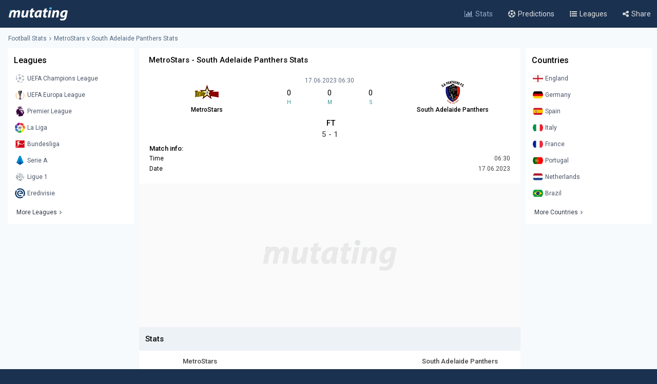

--- FILE ---
content_type: text/html; charset=UTF-8
request_url: https://www.mutating.com/football-stats/match-preview-metrostars-vs-south-adelaide-panthers-stats-h2h-preview-and-prediction-jjahjj/
body_size: 12571
content:
<!doctype html>
<html lang="en">
<head>
<title>MetroStars vs South Adelaide Panthers Stats H2H Preview and Prediction 2023-06-17</title>
<meta charset="utf-8">
<meta name="viewport" content="width=device-width, initial-scale = 1.0, maximum-scale=5.0, user-scalable=0">
<meta name="keywords" content="soccer, football, soccer stats, football stats, football statistics, soccer statistics">
<meta name="description" content="MetroStars - South Adelaide Panthers match stats and live score, Head-to-head records Preview and Prediction 2023-06-17">
<meta name="title" content="MetroStars vs South Adelaide Panthers Stats H2H Preview and Prediction 2023-06-17">
<link rel="canonical" href="https://www.mutating.com/football-stats/match-preview-metrostars-vs-south-adelaide-panthers-stats-h2h-preview-and-prediction-jjahjj/" />
<meta property="og:locale" content="en" />
<meta property="og:type" content="article" />
<meta property="og:title" content="MetroStars vs South Adelaide Panthers Stats H2H Preview and Prediction 2023-06-17" />
<meta property="og:description" content="MetroStars - South Adelaide Panthers match stats and live score, Head-to-head records Preview and Prediction 2023-06-17" />
<meta property="og:url" content="https://www.mutating.com/football-stats/match-preview-metrostars-vs-south-adelaide-panthers-stats-h2h-preview-and-prediction-jjahjj/" />
<meta property="og:site_name" content="Mutating" />
<meta property="article:modified_time" content="2026-01-22T19:13:00+00:00" />
<meta property="og:image" content="https://www.mutating.com/images/mutatingimage.jpg" />
<meta property="og:image:width" content="1200" />
<meta property="og:image:height" content="628" />
<meta name="twitter:card" content="summary_large_image" />
<meta name="twitter:description" content="MetroStars - South Adelaide Panthers match stats and live score, Head-to-head records Preview and Prediction 2023-06-17" />
<meta name="twitter:title" content="MetroStars vs South Adelaide Panthers Stats H2H Preview and Prediction 2023-06-17" />
<meta name="twitter:site" content="@Mutating_Social" />
<meta name="twitter:image" content="https://www.mutating.com/images/mutatingimage.jpg" />
<link rel="shortcut icon" href="https://www.mutating.com/favicon.ico" type="image/x-icon">
<link rel="icon" href="https://www.mutating.com/favicon.ico" type="image/x-icon">
<link rel="apple-touch-icon" sizes="57x57" href="https://www.mutating.com/icons/apple-icon-57x57.png">
<link rel="apple-touch-icon" sizes="60x60" href="https://www.mutating.com/icons/apple-icon-60x60.png">
<link rel="apple-touch-icon" sizes="72x72" href="https://www.mutating.com/icons/apple-icon-72x72.png">
<link rel="apple-touch-icon" sizes="76x76" href="https://www.mutating.com/icons/apple-icon-76x76.png">
<link rel="apple-touch-icon" sizes="114x114" href="https://www.mutating.com/icons/apple-icon-114x114.png">
<link rel="apple-touch-icon" sizes="120x120" href="https://www.mutating.com/icons/apple-icon-120x120.png">
<link rel="apple-touch-icon" sizes="144x144" href="https://www.mutating.com/icons/apple-icon-144x144.png">
<link rel="apple-touch-icon" sizes="152x152" href="https://www.mutating.com/icons/apple-icon-152x152.png">
<link rel="apple-touch-icon" sizes="180x180" href="https://www.mutating.com/icons/apple-icon-180x180.png">
<link rel="icon" type="image/png" sizes="192x192"  href="https://www.mutating.com/icons/android-icon-192x192.png">
<link rel="icon" type="image/png" sizes="32x32" href="https://www.mutating.com/icons/favicon-32x32.png">
<link rel="icon" type="image/png" sizes="96x96" href="https://www.mutating.com/icons/favicon-96x96.png">
<link rel="icon" type="image/png" sizes="16x16" href="https://www.mutating.com/icons/favicon-16x16.png">
<link rel="manifest" href="https://www.mutating.com/icons/manifest.json">
<meta name="msapplication-TileColor" content="#1a3150">
<meta name="msapplication-TileImage" content="https://www.mutating.com/icons/ms-icon-144x144.png">
<meta name="theme-color" content="#1a3150">
<link rel="preconnect" href="https://fonts.gstatic.com">
<link rel="preconnect" href="https://adservice.google.com/">
<link rel="preconnect" href="https://googleads.g.doubleclick.net/">
<link rel="preconnect" href="https://www.googletagservices.com/">
<link rel="preconnect" href="https://tpc.googlesyndication.com/">
<link rel="preconnect" href="https://pagead2.googlesyndication.com">
<link rel="preconnect" href="https://www.google-analytics.com">
<link rel="preconnect" href="https://ssl.google-analytics.com">
<link rel="preconnect" href="https://stats.g.doubleclick.net">
<link rel="preconnect" href="https://www.googletagmanager.com">
<link rel="preconnect" href="https://www.gstatic.com">
<link rel="preload" href="https://www.mutating.com/assets/fonts/af7ae50.woff2" as="font" type="font/woff2" crossorigin="anonymous">
<link rel="preload" as="style" href="https://fonts.googleapis.com/css2?family=Roboto:wght@400;500&display=swap">
<link rel="stylesheet" media="print" onload="this.onload=null;this.removeAttribute('media');" href="https://fonts.googleapis.com/css2?family=Roboto:wght@400;500&display=swap">
<noscript>
<link rel="stylesheet" href="https://fonts.googleapis.com/css2?family=Roboto:wght@400;500&display=swap">
</noscript>
<link rel="stylesheet"  href="https://www.mutating.com/css/sytlemutatingnew.css">
<script async data-cfasync="false" src="https://staging-cdn.snigelweb.com/adengine/mutating.com/loader.js" type="text/javascript"></script>
<link rel="stylesheet"  href="https://www.mutating.com/css/snigcss.css"><script type="application/ld+json">{"@context":"https://schema.org","@type":"Organization","name":"Mutating","url":"https://www.mutating.com/football-stats/","logo":"https://www.mutating.com/images/mutatingimage.jpg","sameAs":["https://www.facebook.com/"]}</script>
<script type="application/ld+json">{"@context":"https://schema.org","@type":"BreadcrumbList","itemListElement":[{"@type":"ListItem","position":1,"name":"Home","item":"https://www.mutating.com/"},{"@type":"ListItem","position":2,"name":"Football Stats","item":"https://www.mutating.com/football-stats/"},{"@type":"ListItem","position":3,"name":"Soccer Predictions","item":"https://www.mutating.com/soccer-predictions/"},{"@type":"ListItem","position":4,"name":"Live Soccer Predictions","item":"https://www.mutating.com/soccer-predictions/live/"},{"@type":"ListItem","position":5,"name":"Football Tables & Stats","item":"https://www.mutating.com/football-tables-stats/"},{"@type":"ListItem","position":6,"name":"MetroStars vs South Adelaide Panthers Stats H2H Preview and Prediction 2023-06-17","item":"https://www.mutating.com/football-stats/match-preview-metrostars-vs-south-adelaide-panthers-stats-h2h-preview-and-prediction-jjahjj/"}]}</script>    
<style>.standingshome{background:#faebd7;}.standingsaway{background:#f5f5dc;}</style>
<script>const urlidupdate = "jjahjj";var config = {static_id: "990799"};const countdown = new Date("Jun 17,2023 06:30:00");</script>
<body>
<div id="loader">
<div></div>
</div>
<div class="layoutis">
<div class="sitebg autoimportant">
<!-- start header -->
<header> 
<div class="barheader"><div class="container margin-auto padding075"><div class="logodiv">
    <div class="logomargins"><a href="https://www.mutating.com/football-stats/" title="Football Stats">
    <img src="https://www.mutating.com/images/logodesk.png" alt="Football Stats" width="117" height="30" class="logosite logodesk"><img src="https://www.mutating.com/images/logomob.png" alt="Football Stats" width="117" height="28" class="logosite logomob"></a>
    </div> 
    <div class="flex-grow padding05">
    <div class="flex justify-end menudesk">
    <a href="https://www.mutating.com/football-stats/" title="Football Stats" class="linktopmenu"><i class="fa fa-bar-chart2 topicon selected"></i><span class="topsmenus selecttopmenu">Stats</span></a>
    <a href="https://www.mutating.com/soccer-predictions/" title="Soccer Predictions" class="linktopmenu"><i class="fa fa-futbol-o topicon"></i><span class="topsmenus">Predictions</span></a>
    <a href="https://www.mutating.com/football-tables-stats/" title="Football Tables & Stats" class="linktopmenu"><i class="fa fa-list-ul topicon"></i><span class="topsmenus">Leagues</span></a>
    <span class="share-button2 linktopmenu"><i class="fa fa-share-alt topicon"></i><span class="topsmenus">Share</span></span>
    </div></div> 
    </div></div></div> 
</header>


<!-- end header  -->
<div class="container margin-auto contentdiv autoimportant minheight spacecontent">
<!-- start breadcrumb -->
<div class="divbread">
    <ol class="flex items-center marginbread">
        <li class="flex items-center libread"><a href="https://www.mutating.com/football-stats/" class="linkbread">Football Stats</a></li>
        <li class="flex items-center libread lasttrunk"><span class="imargin"><i class="fa fa-angle-right"></i></span><a href="https://www.mutating.com/football-stats/match-preview-metrostars-vs-south-adelaide-panthers-stats-h2h-preview-and-prediction-jjahjj/" class="linkbread">MetroStars v South Adelaide Panthers Stats</a></li>
    </ol>
</div>
<!-- end breadcrumb -->
<!-- start leftsid -->
<div class="flex flex-wrap autoimportant">
<div class="divsides">
    <aside class="sticky top0 paddtop10">
        <div class="bg-white overflow-hidden">
            <div class="flex justify-between items-center sidesstyle">Leagues</div> 
            <div class="selectoptmenus">
            <ul class="colormix">
                <li class="margintop4"><a href="https://www.mutating.com/football-stats/league-uefa-champions-league-country-world-tables-stats-h2h-2/" title="UEFA Champions League tables stats h2h" class="flex items-center linksidemenu"><figure class="figsidemenu"><img src="https://www.mutating.com/images/leagues/cllogo.png" alt="UEFA Champions League tables stats h2h" width="20" height="20"></figure><span>UEFA Champions League</span></a></li>  
<li class="margintop4"><a href="https://www.mutating.com/football-stats/league-uefa-europa-league-country-world-tables-stats-h2h-3/" title="UEFA Europa League tables stats h2h" class="flex items-center linksidemenu"><figure class="figsidemenu"><img src="https://www.mutating.com/images/leagues/logoeurope.png" alt="UEFA Europa League tables stats h2h" width="20" height="20"></figure><span>UEFA Europa League</span></a></li>  
<li class="margintop4"><a href="https://www.mutating.com/football-stats/league-premier-league-country-england-tables-stats-h2h-39/" title="Premier League tables stats h2h" class="flex items-center linksidemenu"><figure class="figsidemenu"><img src="https://www.mutating.com/images/leagues/premlogo.png" alt="Premier League tables stats h2h" width="20" height="20"></figure><span>Premier League</span></a></li>  
<li class="margintop4"><a href="https://www.mutating.com/football-stats/league-la-liga-country-spain-tables-stats-h2h-140/" title="La Liga tables stats h2h" class="flex items-center linksidemenu"><figure class="figsidemenu"><img src="https://www.mutating.com/images/leagues/lalogo.png" alt="La Liga tables stats h2h" width="20" height="20"></figure><span>La Liga</span></a></li>  
<li class="margintop4"><a href="https://www.mutating.com/football-stats/league-bundesliga-country-germany-tables-stats-h2h-78/" title="Bundesliga tables stats h2h" class="flex items-center linksidemenu"><figure class="figsidemenu"><img src="https://www.mutating.com/images/leagues/bunlogo.png" alt="Bundesliga tables stats h2h" width="20" height="20"></figure><span>Bundesliga</span></a></li>  
<li class="margintop4"><a href="https://www.mutating.com/football-stats/league-serie-a-country-italy-tables-stats-h2h-135/" title="Serie A tables stats h2h" class="flex items-center linksidemenu"><figure class="figsidemenu"><img src="https://www.mutating.com/images/leagues/itallogo.png" alt="Serie A tables stats h2h" width="20" height="20"></figure><span>Serie A</span></a></li>  
<li class="margintop4"><a href="https://www.mutating.com/football-stats/league-ligue-1-country-france-tables-stats-h2h-61/" title="Ligue 1 tables stats h2h" class="flex items-center linksidemenu"><figure class="figsidemenu"><img src="https://www.mutating.com/images/leagues/fraliglogo.png" alt="Ligue 1 tables stats h2h" width="20" height="20"></figure><span>Ligue 1</span></a></li>  
<li class="margintop4"><a href="https://www.mutating.com/football-stats/league-eredivisie-country-netherlands-tables-stats-h2h-88/" title="Eredivisie tables stats h2h" class="flex items-center linksidemenu"><figure class="figsidemenu"><img src="https://www.mutating.com/images/leagues/holerilogo.png" alt="Eredivisie tables stats h2h" width="20" height="20"></figure><span>Eredivisie</span></a></li>            </ul>  
            <div class="moreleagues"><a href="https://www.mutating.com/football-tables-stats/" title="football tables stats" class="flex items-center linksidemenu"><span class="spanmoreleagues">More Leagues</span><i class="fa fa-angle-right"></i></a></div>
            </div>
        </div>
    </aside>
</div><!-- end leftside -->
<div class="centerwidth centerwidth top0 paddtop10">
<main class="bg-white overflow-hidden autoimportant">
<div class="padding12px">
<div class="divtitlecenter">
<h1 class="font-semibold text-base titletruck">MetroStars - South Adelaide Panthers Stats</h1>
</div>
    <div class="flex items-center text-center divmainlogos">
            <div class="with33">
                <div class="nameteamlogo mx-auto"><img src="https://www.mutating.com/images/clubs/metrostars.png" alt="MetroStars" title="MetroStars" width="50" height="50" class="mx-auto imagegamedetails">
                <strong class="mx-auto lessstrong">MetroStars</strong></div>
            </div>
            <div class="with33">
                <div class="rounded overflow-hidden datetimegame">17.06.2023 06:30</div>
                <div class="text-center my-1">
                    <div class="flex items-center text-center" id="js-countdown">
                        <div class="countdown__timer js-countdown-days"></div>
                        <div class="flex-1 px-1">
                            <div class="text-base"><div class="countdown__timer js-countdown-hours" aria-checked="true" ></div></div>
                            <div class="text-teal-600 text-xss">H</div>
                        </div>
                        <div class="flex-1 px-1">
                            <div class="text-base"><div class="countdown__timer js-countdown-minutes" aria-checked="true" ></div></div>
                            <div class="text-teal-600 text-xss">M</div>
                        </div>
                        <div class="flex-1 px-1">
                            <div class="text-base"><div class="countdown__timer js-countdown-seconds" aria-checked="true"></div></div>
                            <div class="text-teal-600 text-xss">S</div>
                        </div>
                    </div>
                </div>
                <div class="relative relatiheig">
                    <div class="flex items-center justify-center">
                        <div class="relative"><div id="textstream"></div></div>
                    </div>
                </div>
            </div>
            <div class="with33">
                <div class="nameteamlogo mx-auto"><img src="https://www.mutating.com/images/clubs/south-adelaide-panthers.png" alt="South Adelaide Panthers" title="South Adelaide Panthers" width="50" height="50" class="mx-auto imagegamedetails">
                <strong class="mx-auto lessstrong">South Adelaide Panthers</strong></div>
            </div>
    </div>
    <div class="scorefinal"><span id="matchgotime"></span></div><div class="scorefinaldetails"><span id="matchgoresult"></span></div>
        <div class="matchinfo"><h2 class="font-semibold text-base matchinfoh2">Match info:</h2>
        <table class="tablestats">
            <tbody>
            <tr>
                <td>Time</td>
                <td class="text-right theadclass">06:30</td>
            </tr>
            <tr>
                <td>Date</td>
                <td class="text-right theadclass">17.06.2023</td>
            </tr>
                          
                        </tbody>
        </table>
    </div>
</div>
<script type="application/ld+json">{"@context": "https://schema.org","@type": "SportsEvent","name": "MetroStars - South Adelaide Panthers","startDate": "2023-06-17T06:30:00+00:00","eventStatus": "EventScheduled","endDate": "2023-06-17T06:30","eventAttendanceMode": "OfflineEventAttendanceMode","location": {"@type": "Place","address": "Australia","name": "Australia"},"homeTeam": {"@type": "SportsTeam","logo": "https://www.mutating.com/images/clubs/metrostars.png","name": "MetroStars"},"awayTeam": {"@type": "SportsTeam","logo": "https://www.mutating.com/images/clubs/south-adelaide-panthers.png","name": "South Adelaide Panthers"},"description": "MetroStars vs South Adelaide Panthers Stats H2H Preview and Prediction 2023-06-17","url": "https://www.mutating.com/football-stats/match-preview-metrostars-vs-south-adelaide-panthers-stats-h2h-preview-and-prediction-jjahjj/","image": "https://www.mutating.com/images/mutatingimage.jpg","performers": [{"@type": "SportsTeam","image": "https://www.mutating.com/images/clubs/metrostars.png","name": "MetroStars"},{"@type": "SportsTeam","image": "https://www.mutating.com/images/clubs/south-adelaide-panthers.png","name": "South Adelaide Panthers"}]}</script>
 
<section><div style="height:280px;background:url('https://www.mutating.com/images/logoplacethismore.webp') no-repeat center center;background-size:35%;background-color:#fafafa;text-align:center;margin:auto;display:flex;align-items:center;justify-content:center;"><a href='javascript:;' title='opentab'> </a>
<div id="incontent_1"></div>
</div></section>
<h2 class="h2divider">Stats</h2>
<div class="maintablestats">
    <table class="tablestats">
        <thead class="theadclass">
        <tr>
            <th class="classw40"><div class="font-semibold namebeforestats">MetroStars</div></th>
            <th class="text-center"></th>
            <th class="classw40"><div class="font-semibold namebeforestats">South Adelaide Panthers</div></th>
        </tr>
        </thead>
        <tbody>
        <tr>
                        <td>
                <div class="flex items-center justify-center">
                    <div class='inline-block'><div class='forms bg-teal-lose'
                                    title='Lose'><span class='textresult'>L</span></div></div><div class='inline-block'><div class='forms bg-teal-win'
                                    title='Win'><span class='textresult'>W</span></div></div><div class='inline-block'><div class='forms bg-teal-win'
                                    title='Win'><span class='textresult'>W</span></div></div><div class='inline-block'><div class='forms bg-teal-draw'
                            title='Draw'><span class='textresult'>D</span></div></div><div class='inline-block'><div class='forms bg-teal-win'
                                    title='Win'><span class='textresult'>W</span></div></div>                </div>
            </td>
            <td class="theadclass text-center">Form</td>
            <td>
                <div class="flex items-center justify-center">
                    <div class='inline-block'><div class='forms bg-teal-win'
                                    title='Win'><span class='textresult'>W</span></div></div><div class='inline-block'><div class='forms bg-teal-lose'
                                    title='Lose'><span class='textresult'>L</span></div></div><div class='inline-block'><div class='forms bg-teal-lose'
                                    title='Lose'><span class='textresult'>L</span></div></div><div class='inline-block'><div class='forms bg-teal-lose'
                                    title='Lose'><span class='textresult'>L</span></div></div><div class='inline-block'><div class='forms bg-teal-draw'
                            title='Draw'><span class='textresult'>D</span></div></div>                </div>
            </td>
        </tr>
        <tr>
            <td>
                <div class="flex items-center justify-center">
                    <div class='inline-block'>
                            <div class='forms bg-teal-yes'
                                title='Yes'><span class='textresult'>Y</span></div>
                        </div><div class='inline-block'>
                            <div class='forms bg-teal-no'
                                title='No'><span class='textresult'>N</span></div>
                        </div><div class='inline-block'>
                            <div class='forms bg-teal-no'
                                title='No'><span class='textresult'>N</span></div>
                        </div><div class='inline-block'>
                            <div class='forms bg-teal-yes'
                                title='Yes'><span class='textresult'>Y</span></div>
                        </div><div class='inline-block'>
                            <div class='forms bg-teal-yes'
                                title='Yes'><span class='textresult'>Y</span></div>
                        </div>                </div>
            </td>
            <td class="theadclass text-center">Both Teams Score</td>
            <td>
                <div class="flex items-center justify-center">
                    <div class='inline-block'>
                            <div class='forms bg-teal-yes'
                                title='Yes'><span class='textresult'>Y</span></div>
                        </div><div class='inline-block'>
                            <div class='forms bg-teal-yes'
                                title='Yes'><span class='textresult'>Y</span></div>
                        </div><div class='inline-block'>
                            <div class='forms bg-teal-no'
                                title='No'><span class='textresult'>N</span></div>
                        </div><div class='inline-block'>
                            <div class='forms bg-teal-no'
                                title='No'><span class='textresult'>N</span></div>
                        </div><div class='inline-block'>
                            <div class='forms bg-teal-no'
                                title='No'><span class='textresult'>N</span></div>
                        </div>                </div>
            </td>
        </tr>
        <tr>
            <td>
                <div class="flex items-center justify-center">
                    <div class='inline-block'>
                            <div class='forms bg-teal-over'
                                title='Over'><span class='textresult'>O</span></div>
                        </div><div class='inline-block'>
                            <div class='forms bg-teal-under'
                                title='Under'><span class='textresult'>U</span></div>
                        </div><div class='inline-block'>
                            <div class='forms bg-teal-under'
                                title='Under'><span class='textresult'>U</span></div>
                        </div><div class='inline-block'>
                            <div class='forms bg-teal-under'
                                title='Under'><span class='textresult'>U</span></div>
                        </div><div class='inline-block'>
                            <div class='forms bg-teal-over'
                                title='Over'><span class='textresult'>O</span></div>
                        </div>                </div>
            </td>
            <td class="theadclass text-center">Over Under 2.5</td>
            <td>
                <div class="flex items-center justify-center">
                    <div class='inline-block'>
                            <div class='forms bg-teal-over'
                                title='Over'><span class='textresult'>O</span></div>
                        </div><div class='inline-block'>
                            <div class='forms bg-teal-over'
                                title='Over'><span class='textresult'>O</span></div>
                        </div><div class='inline-block'>
                            <div class='forms bg-teal-over'
                                title='Over'><span class='textresult'>O</span></div>
                        </div><div class='inline-block'>
                            <div class='forms bg-teal-over'
                                title='Over'><span class='textresult'>O</span></div>
                        </div><div class='inline-block'>
                            <div class='forms bg-teal-under'
                                title='Under'><span class='textresult'>U</span></div>
                        </div>                </div>
            </td>
        </tr>
        </tbody>
    </table>
</div>
<div class="maintablestats">
    <div class="filterby"><i class="fa fa-filter"></i> Filter By</div>
    <div class="gamesflex">
        <div class="selecnumgames">Last games:</div>
        <input type="hidden" name="home_style" value="home"/>
        <input type="hidden" name="away_style" value="away"/>
        <div><label class="containerbutton">
                <span class="numbergames">5</span>
                <input type="radio"  name="game_count_5" id="game_count_5" value="5">
                <span class="checkmark"></span>
            </label>
            <label class="containerbutton">
                <span class="numbergames">10</span>
                <input type="radio" checked='checked' name="game_count_10" id="game_count_10" value="10"
                    >
                <span class="checkmark"></span>
            </label>
            <label class="containerbutton">
                <span class="numbergames">15</span>
                <input type="radio"  name="game_count_15" id="game_count_15" value="15">
                <span class="checkmark"></span>
            </label>
        </div>
    </div>
    <div class="gamesflex">
        <div class="selecnumgames">MetroStars:</div>
        <input type="hidden" name="game_count" value="10"/>
        <input type="hidden" name="away_style" value="away"/>
        <div>
            <label class="containerbutton">
                <span class="numbergames">Home</span>
                <input type="radio" checked='checked' name="home_style_home_radio" id="home_style_home_radio" value="home">
                <span class="checkmark"></span>
            </label>
            <label class="containerbutton">
                <span class="numbergames">Away</span>
                <input type="radio"  name="home_style_away_radio" id="home_style_away_radio" value="away">
                <span class="checkmark"></span>
            </label>
            <label class="containerbutton">
                <span class="numbergames">Overall</span>
                <input type="radio"  name="home_style_overall_radio" id="home_style_overall_radio" value="overall">
                <span class="checkmark"></span>
            </label>
        </div>
    </div>
    <div class="gamesflex">
        <div class="selecnumgames">South Adelaide Panthers:</div>
            <input type="hidden" name="game_count" value="10"/>
            <input type="hidden" name="home_style" value="home"/>
            <div>
                <label class="containerbutton">
                    <span class="numbergames">Home</span>
                    <input type="radio"  name="away_style" id="away_style_home" value="home">
                    <span class="checkmark"></span>
                </label>
                <label class="containerbutton">
                    <span class="numbergames">Away</span>
                    <input type="radio" checked='checked' name="away_style" id="away_style_away" value="away">
                    <span class="checkmark"></span>
                </label>
                <label class="containerbutton">
                    <span class="numbergames">Overall</span>
                    <input type="radio"  name="away_style" id="away_style_overall" value="overall">
                    <span class="checkmark"></span>
                </label>
            </div>
    </div>
</div>
<h2 class="h2divider">Main Stats</h2>
<div class="maintablestats">
<table class="tablestats">
<thead class="theadclass">
<tr>
    <th class="classw50" colspan="3">
        <div class="flex statsmarg">
            <div class="stateamhome"><div class="font-semibold text-base">MetroStars</div><span class="statsnumbgames" id="match_games_home">Last 10 games home</span></div>
            <div class="stateamaway"><div class="font-semibold text-base">South Adelaide Panthers</div><span class="statsnumbgames" id="match_games_away">Last 10 games away</span></div>
        </div>
    </th>
</tr>
</thead>
<tbody>
<tr>
    <td class="tablefullstats20" id="home_goals_score">1.50</td>
    <td class="tablefullstats">Goals scored per game</td>
    <td class="tablefullstats20" id="away_goals_score">1.40</td>
</tr>
<tr>
    <td class="tablefullstats20" id="home_goals_conceded">0.90</td>
    <td class="tablefullstats">Goals conceded per game</td>
    <td class="tablefullstats20" id="away_goals_conceded">1.90</td>
</tr>
<tr>
    <td class="tablefullstats20" id="home_clean_sheet">30.00%
    </td>
    <td class="tablefullstats">Clean sheets</td>
    <td class="tablefullstats20" id="away_clean_sheet">10.00%
    </td>
</tr>
<tr>
    <td class="tablefullstats20" id="home_team_scored">70.00%</td>
    <td class="tablefullstats">Team scored</td>
    <td class="tablefullstats20" id="away_team_scored">70.00%</td>
</tr>
<tr>
    <td class="tablefullstats20" id="home_team_twice_scored">50.00%</td>
    <td class="tablefullstats">Team scored twice</td>
    <td class="tablefullstats20" id="away_team_twice_scored">30.00%</td>
</tr>
<tr>
    <td class="tablefullstats20" id="home_both_scored">20.00%</td>
    <td class="tablefullstats">Scored in both halves</td>
    <td class="tablefullstats20" id="away_both_scored">10.00%</td>
</tr>
<tr>
    <td class="tablefullstats20" id="home_both_conceded">50.00%</td>
    <td class="tablefullstats">Goal in both halves</td>
    <td class="tablefullstats20" id="away_both_conceded">60.00%</td>
</tr>
</tbody>
</table>
</div>
 
<section><div style="margin:auto;text-align:center;"><a href='javascript:;' title='opentab'> </a><div id="incontent_2"></div></div></section>
<h2 class="h2divider">Win Draw Lose</h2>
<div class="maintablestats">
<table class="tablestats">
<thead class="theadclass">
<tr>
    <th class="classw50" colspan="3">
        <div class="flex statsmarg">
            <div class="stateamhome"><div class="font-semibold text-base">MetroStars</div><span class="statsnumbgames" id="home_win_draw">Last 10 games home</span></div>
            <div class="stateamaway"><div class="font-semibold text-base">South Adelaide Panthers</div><span class="statsnumbgames" id="away_win_draw">Last 10 games away</span></div>
        </div>
    </th>
</tr>
</thead>
<tbody>
<tr>
    <td class="tablefullstats20" id="home_win">50.00%</td>
    <td class="tablefullstats">Win</td>
    <td class="tablefullstats20" id="away_win">30.00%</td>
</tr>
<tr>
    <td class="tablefullstats20" id="home_draw">10.00%</td>
    <td class="tablefullstats">Draw</td>
    <td class="tablefullstats20" id="away_draw">0.00%</td>
</tr>
<tr>
    <td class="tablefullstats20" id="home_lose">40.00%</td>
    <td class="tablefullstats">Lose</td>
    <td class="tablefullstats20" id="away_lose">70.00%</td>
</tr>
<tr>
    <td class="tablefullstats20" id="home_win_over">50.00%</td>
    <td class="tablefullstats">Win and Over 1.5 goals</td>
    <td class="tablefullstats20" id="away_win_over">30.00%</td>
</tr>
<tr>
    <td class="tablefullstats20" id="home_lose_over">20.00%</td>
    <td class="tablefullstats">Lose and Over 1.5 goals</td>
    <td class="tablefullstats20" id="away_lose_over">50.00%</td>
</tr>
<tr>
    <td class="tablefullstats20" id="home_half_win">30.00%</td>
    <td class="tablefullstats">Team win first half</td>
    <td class="tablefullstats20" id="away_half_win">10.00%</td>
</tr>
<tr>
    <td class="tablefullstats20" id="home_half_draw">40.00%</td>
    <td class="tablefullstats">Team draw at half time</td>
    <td class="tablefullstats20" id="away_half_draw">40.00%</td>
</tr>
<tr>
    <td class="tablefullstats20" id="home_half_lose">30.00%</td>
    <td class="tablefullstats">Team lost first half</td>
    <td class="tablefullstats20" id="away_half_lose">50.00%</td>
</tr>
</tbody>
</table>
</div>
<h2 class="h2divider">Both Teams to Score</h2>
 
<section><div style="margin:auto;text-align:center;"><a href='javascript:;' title='opentab'> </a><div id="incontent_3"></div></div></section>
<div class="maintablestats">
<table class="tablestats">
    <thead class="theadclass">
    <tr>
        <th class="classw50" colspan="3">
            <div class="flex statsmarg">
                <div class="stateamhome"><div class="font-semibold text-base">MetroStars</div><span class="statsnumbgames" id="bts_games_home">Last 10 games home</span></div>
                <div class="stateamaway"><div class="font-semibold text-base">South Adelaide Panthers</div><span class="statsnumbgames" id="bts_games_away">Last 10 games away</span></div>
            </div>
        </th>
    </tr>
    </thead>
    <tbody>
    <tr>
        <td class="tablefullstats20" id="home_bts">40.00%</td>
        <td class="tablefullstats">Both Teams to Score</td>
        <td class="tablefullstats20" id="away_bts">60.00%</td>
    </tr>
    <tr>
        <td class="tablefullstats20" id="home_first_bts">0.00%</td>
        <td class="tablefullstats">BTTS in first-half</td>
        <td class="tablefullstats20" id="away_first_bts">40.00%</td>
    </tr>
    <tr>
        <td class="tablefullstats20" id="home_second_bts">20.00%</td>
        <td class="tablefullstats">BBTS in second-half</td>
        <td class="tablefullstats20" id="away_second_bts">20.00%</td>
    </tr>
    <tr>
        <td class="tablefullstats20" id="home_bts_over15">40.00%</td>
        <td class="tablefullstats">BBTS and Over 1.5</td>
        <td class="tablefullstats20" id="away_bts_over15">60.00%</td>
    </tr>
    <tr>
        <td class="tablefullstats20" id="home_bts_over25">30.00%</td>
        <td class="tablefullstats">BBTS and Over 2.5</td>
        <td class="tablefullstats20" id="away_bts_over25">60.00%</td>
    </tr>
    <tr>
        <td class="tablefullstats20" id="home_win_bts">20.00%</td>
        <td class="tablefullstats">Win and BTTS</td>
        <td class="tablefullstats20" id="away_win_bts">20.00%</td>
    </tr>
    <tr>
        <td class="tablefullstats20" id="home_draw_bts">10.00%</td>
        <td class="tablefullstats">Draw and BTTS</td>
        <td class="tablefullstats20" id="away_draw_bts">0.00%</td>
    </tr>
    <tr>
        <td class="tablefullstats20" id="home_lose_bts">10.00%</td>
        <td class="tablefullstats">Lose and BTTS</td>
        <td class="tablefullstats20" id="away_lose_bts">40.00%</td>
    </tr>
    </tbody>
</table>
</div>
<h2 class="h2divider">Match Total Goals</h2>
<div class="maintablestats">
<table class="tablestats">
        <thead class="theadclass">
        <tr>
            <th class="classw50" colspan="3">
                <div class="flex statsmarg">
                    <div class="stateamhome"><div class="font-semibold text-base">MetroStars</div><span class="statsnumbgames" id="match_total_games_home">Last 10 games home</span></div>
                    <div class="stateamaway"><div class="font-semibold text-base">South Adelaide Panthers</div><span class="statsnumbgames" id="match_total_games_away">Last 10 games away</span></div>
                </div>
            </th>
        </tr>
        </thead>
        <tbody>
        <tr>
            <td class="tablefullstats20" id="home_match0">0.00%</td>
            <td class="tablefullstats">Match total goals 0</td>
            <td class="tablefullstats20" id="away_match0">0.00%</td>
        </tr>
        <tr>
            <td class="tablefullstats20" id="home_match1">20.00%</td>
            <td class="tablefullstats">Match total goals 1</td>
            <td class="tablefullstats20" id="away_match1">20.00%</td>
        </tr>
        <tr>
            <td class="tablefullstats20" id="home_match2">40.00%</td>
            <td class="tablefullstats">Match total goals 2</td>
            <td class="tablefullstats20" id="away_match2">0.00%</td>
        </tr>
        <tr>
            <td class="tablefullstats20" id="home_match3">20.00%</td>
            <td class="tablefullstats">Match total goals 3</td>
            <td class="tablefullstats20" id="away_match3">20.00%
            </td>
        </tr>
        <tr>
            <td class="tablefullstats20" id="home_match4">20.00%</td>
            <td class="tablefullstats">Match total goals 4</td>
            <td class="tablefullstats20" id="away_match4">50.00%</td>
        </tr>
        <tr>
            <td class="tablefullstats20" id="home_match01">20.00%</td>
            <td class="tablefullstats">Match total goals 0 or 1</td>
            <td class="tablefullstats20" id="away_match01">20.00%</td>
        </tr>
        <tr>
            <td class="tablefullstats20" id="home_match23">60.00%</td>
            <td class="tablefullstats">Match total goals 2 or 3</td>
            <td class="tablefullstats20" id="away_match23">20.00%</td>
        </tr>
        <tr>
            <td class="tablefullstats20" id="home_match4_more">0.00%</td>
            <td class="tablefullstats">Match total goals 4+</td>
            <td class="tablefullstats20" id="away_match4_more">0.00%</td>
        </tr>
        </tbody>
    </table>
</div>
<h2 class="h2divider">Over Under Goals</h2>
 
<section><div style="margin:auto;text-align:center;"><a href='javascript:;' title='opentab'> </a><div id="incontent_4"></div></div></section>
    <div class="maintablestats">
<table class="tablestats">
        <thead class="theadclass">
        <tr>
            <th class="classw50" colspan="3">
                <div class="flex statsmarg">
                    <div class="stateamhome"><div class="font-semibold text-base">MetroStars</div><span class="statsnumbgames" id="over_under_game_home">Last 10 games home</span></div>
                    <div class="stateamaway"><div class="font-semibold text-base">South Adelaide Panthers</div><span class="statsnumbgames" id="over_under_game_away">Last 10 games away</span></div>
                </div>
            </th>
        </tr>
        </thead>
        <tbody>
        <tr>
            <td class="tablefullstats20" id="home_over15">80.00%</td>
            <td class="tablefullstats">Over 1.5 goals</td>
            <td class="tablefullstats20" id="away_over15">80.00%</td>
        </tr>
        <tr>
            <td class="tablefullstats20" id="home_over25">40.00%</td>
            <td class="tablefullstats">Over 2.5 goals</td>
            <td class="tablefullstats20" id="away_over25">80.00%</td>
        </tr>
        <tr>
            <td class="tablefullstats20" id="home_over35">20.00%</td>
            <td class="tablefullstats">Over 3.5 goals</td>
            <td class="tablefullstats20" id="away_over35">60.00%</td>
        </tr>
        <tr>
            <td class="tablefullstats20" id="home_under15">20.00%</td>
            <td class="tablefullstats">Under 1.5 goals</td>
            <td class="tablefullstats20" id="away_under15">20.00%</td>
        </tr>
        <tr>
            <td class="tablefullstats20" id="home_under25">60.00%</td>
            <td class="tablefullstats">Under 2.5 goals</td>
            <td class="tablefullstats20" id="away_under25">20.00%</td>
        </tr>
        <tr>
            <td class="tablefullstats20" id="home_under35">80.00%</td>
            <td class="tablefullstats">Under 3.5 goals</td>
            <td class="tablefullstats20" id="away_under35">40.00%</td>
        </tr>
        <tr>
            <td class="tablefullstats20" id="home_half_over15">60.00%</td>
            <td class="tablefullstats">Over 0.5 goals at half-time</td>
            <td class="tablefullstats20" id="away_half_over15">80.00%</td>
        </tr>
        <tr>
            <td class="tablefullstats20" id="home_half_over25">10.00%</td>
            <td class="tablefullstats">Over 1.5 goals at half-time</td>
            <td class="tablefullstats20" id="away_half_over25">50.00%</td>
        </tr>
        <tr>
            <td class="tablefullstats20" id="home_half_over35">0.00%</td>
            <td class="tablefullstats">Over 2.5 goals at half-time</td>
            <td class="tablefullstats20" id="away_half_over35">30.00%</td>
        </tr>
        </tbody>
    </table>
</div>
<h2 class="h2divider">Half Time-Full Time</h2>
<div class="maintablestats">
<table class="tablestats">
        <thead class="theadclass">
        <tr>
            <th class="classw50" colspan="3">
                <div class="flex statsmarg">
                    <div class="stateamhome"><div class="font-semibold text-base">MetroStars</div><span class="statsnumbgames" id="hf_games_home">Last 10 games home</span></div>
                    <div class="stateamaway"><div class="font-semibold text-base">South Adelaide Panthers</div><span class="statsnumbgames" id="hf_games_away">Last 10 games away</span></div>
                </div>
            </th>
        </tr>
        </thead>
        <tbody>
        <tr>
            <td class="tablefullstats20" id="home_win_hf">20.00%</td>
            <td class="tablefullstats">Win HT - Win FT</td>
            <td class="tablefullstats20" id="away_win_hf">10.00%</td>
        </tr>
        <tr>
            <td class="tablefullstats20" id="home_win_ht_draw_ft">10.00%</td>
            <td class="tablefullstats">Win HT - Draw FT</td>
            <td class="tablefullstats20" id="away_win_ht_draw_ft">0.00%</td>
        </tr>
        <tr>
            <td class="tablefullstats20" id="home_win_ht_lost_ft">0.00%</td>
            <td class="tablefullstats">Win HT - Lose FT</td>
            <td class="tablefullstats20" id="away_win_ht_lost_ft">0.00%</td>
        </tr>
        <tr>
            <td class="tablefullstats20" id="home_draw_ht_win_ft">20.00%</td>
            <td class="tablefullstats">Draw HT - Win FT</td>
            <td class="tablefullstats20" id="away_draw_ht_win_ft">10.00%</td>
        </tr>
        <tr>
            <td class="tablefullstats20" id="home_draw_ht_draw_ft">0.00%</td>
            <td class="tablefullstats">Draw HT - Draw FT</td>
            <td class="tablefullstats20" id="away_draw_ht_draw_ft">0.00%</td>
        </tr>
        <tr>
            <td class="tablefullstats20" id="home_draw_ht_lost_ft">20.00%</td>
            <td class="tablefullstats">Draw HT - Lose FT</td>
            <td class="tablefullstats20" id="away_draw_ht_lost_ft">30.00%</td>
        </tr>
        <tr>
            <td class="tablefullstats20" id="home_lost_ht_win_ft">10.00%</td>
            <td class="tablefullstats">Lose HT - Win FT</td>
            <td class="tablefullstats20" id="away_lost_ht_win_ft">10.00%</td>
        </tr>
        <tr>
            <td class="tablefullstats20" id="home_lost_ht_draw_ft">0.00%</td>
            <td class="tablefullstats">Lose HT - Draw FT</td>
            <td class="tablefullstats20" id="away_lost_ht_draw_ft">0.00%</td>
        </tr>
        <tr>
            <td class="tablefullstats20"  id="home_lost_ht_lost_ft">20.00%</td>
            <td class="tablefullstats">Lose HT - Lose FT</td>
            <td class="tablefullstats20" id="away_lost_ht_lost_ft">40.00%</td>
        </tr>
        </tbody>
    </table>
</div>
<h2 class="h2divider">MetroStars Trends</h2>
<div class="maintablestats">
<table class="tablestats">
<tbody>
<tr>
    <td><div class="titletrends">MetroStars trends last games.</span></div></td>
</tr>    
 
<tr>
    <td>MetroStars games have <span class="font-bold">over 1.5 goals</span> in their last 5 matches.
    </td>
</tr>
 
<tr>
    <td>MetroStars <span class="font-bold">haven't lost</span> any of their last 2 home matches.
    </td>
</tr>
 
<tr>
    <td>MetroStars have <span class="font-bold">scored over 0.5 goals</span> in their last 5 games.
    </td>
</tr>
</tbody>
</table>
</div>
 
<section><div style="margin:auto;text-align:center;"><a href='javascript:;' title='opentab'> </a><div id="incontent_5"></div></div></section>
<h2 class="h2divider">South Adelaide Panthers Trends</h2>
<div class="maintablestats">
<table class="tablestats">
    <tbody>
    <td><div class="titletrends">South Adelaide Panthers trends last games.</div></td>    
                 
        <tr>
        <td>South Adelaide Panthers games have <span class="font-bold">over 1.5 goals</span> in their last 4 matches.
        </td>
    </tr>
         
        <tr>
        <td>South Adelaide Panthers games have <span class="font-bold">over 2.5 goals</span> in their last 4 matches.
        </td>
    </tr>
                             
        <tr>
        <td>South Adelaide Panthers <span class="font-bold">have lost</span> their last 2 home matches.
        </td>
    </tr>
                         
        <tr>
        <td>South Adelaide Panthers have <span class="font-bold">scored over 0.5 goals</span> in their last 2 games.
        </td>
    </tr>
         
        <tr>
        <td>South Adelaide Panthers have <span class="font-bold">over 0.5 second half goals</span> in their last 2 games.
        </td>
    </tr>
                </tbody>
</table>
</div>
<h2 class="h2divider">Last Matches MetroStars</h2>
<div>
    <a href='https://mutating.com/football-stats/match-preview-heidelberg-united-vs-metrostars-stats-h2h-preview-and-prediction-beigdhd/' title='Heidelberg United vs MetroStars stats, h2h and prediction'><div class='gamdediv'>
                                        <div class='w60'>
                                            <div class='nostart'><span class='flex'>22 Nov</span><span>04:35</span></div>
                                        </div>
                                        <div class='flex-1'>
                                            <div class='flex items-center'>
                                                <figure class='figsidemenu'>
                                                <img class='lazy' src='https://www.mutating.com/images/imagefill.png' data-src='https://www.mutating.com/images/clubs/heidelberg-united.png' width='20' height='20' alt='Heidelberg United'></figure>
                                                <h2 class='flex justify-between flex-grow font-semibold'>Heidelberg United<span class='scorem'> 6  </span></h2></div>
                                            <div class='flex items-center mt-1'>
                                                <figure class='figsidemenu'>
                                                <img class='lazy' src='https://www.mutating.com/images/imagefill.png' data-src='https://www.mutating.com/images/clubs/metrostars.png' width='20' height='20' alt='MetroStars'></figure>
                                                <h2 class='flex justify-between flex-grow'>MetroStars <span class='scorem'> 1</span></h2></div>
                                        </div>
                                        <div class='w80 text-right'><i class='fa fa-bar-chart' aria-hidden='true'></i></div>
                                    </div>
                                </a><a href='https://mutating.com/football-stats/match-preview-metrostars-vs-sydney-united-stats-h2h-preview-and-prediction-beibdde/' title='MetroStars vs Sydney United stats, h2h and prediction'><div class='gamdediv'>
                                        <div class='w60'>
                                            <div class='nostart'><span class='flex'>16 Nov</span><span>02:00</span></div>
                                        </div>
                                        <div class='flex-1'>
                                            <div class='flex items-center'>
                                                <figure class='figsidemenu'>
                                                <img class='lazy' src='https://www.mutating.com/images/imagefill.png' data-src='https://www.mutating.com/images/clubs/metrostars.png' width='20' height='20' alt='MetroStars'></figure>
                                                <h2 class='flex justify-between flex-grow font-semibold'>MetroStars<span class='scorem'> 2  </span></h2></div>
                                            <div class='flex items-center mt-1'>
                                                <figure class='figsidemenu'>
                                                <img class='lazy' src='https://www.mutating.com/images/imagefill.png' data-src='https://www.mutating.com/images/clubs/sydney-united.png' width='20' height='20' alt='Sydney United'></figure>
                                                <h2 class='flex justify-between flex-grow'>Sydney United <span class='scorem'> 0</span></h2></div>
                                        </div>
                                        <div class='w80 text-right'><i class='fa fa-bar-chart' aria-hidden='true'></i></div>
                                    </div>
                                </a><a href='https://mutating.com/football-stats/match-preview-metrostars-vs-bayswater-city-stats-h2h-preview-and-prediction-beibdcj/' title='MetroStars vs Bayswater City stats, h2h and prediction'><div class='gamdediv'>
                                        <div class='w60'>
                                            <div class='nostart'><span class='flex'>09 Nov</span><span>05:30</span></div>
                                        </div>
                                        <div class='flex-1'>
                                            <div class='flex items-center'>
                                                <figure class='figsidemenu'>
                                                <img class='lazy' src='https://www.mutating.com/images/imagefill.png' data-src='https://www.mutating.com/images/clubs/metrostars.png' width='20' height='20' alt='MetroStars'></figure>
                                                <h2 class='flex justify-between flex-grow font-semibold'>MetroStars<span class='scorem'> 2  </span></h2></div>
                                            <div class='flex items-center mt-1'>
                                                <figure class='figsidemenu'>
                                                <img class='lazy' src='https://www.mutating.com/images/imagefill.png' data-src='https://www.mutating.com/images/clubs/bayswater-city.png' width='20' height='20' alt='Bayswater City'></figure>
                                                <h2 class='flex justify-between flex-grow'>Bayswater City <span class='scorem'> 0</span></h2></div>
                                        </div>
                                        <div class='w80 text-right'><i class='fa fa-bar-chart' aria-hidden='true'></i></div>
                                    </div>
                                </a><a href='https://mutating.com/football-stats/match-preview-wests-apia-vs-metrostars-stats-h2h-preview-and-prediction-beibdbh/' title='Wests APIA vs MetroStars stats, h2h and prediction'><div class='gamdediv'>
                                        <div class='w60'>
                                            <div class='nostart'><span class='flex'>02 Nov</span><span>02:00</span></div>
                                        </div>
                                        <div class='flex-1'>
                                            <div class='flex items-center'>
                                                <figure class='figsidemenu'>
                                                <img class='lazy' src='https://www.mutating.com/images/imagefill.png' data-src='https://www.mutating.com/images/clubs/wests-apia.png' width='20' height='20' alt='Wests APIA'></figure>
                                                <h2 class='flex justify-between flex-grow'>Wests APIA<span class='scorem'> 1  </span></h2></div>
                                            <div class='flex items-center mt-1'>
                                                <figure class='figsidemenu'>
                                                <img class='lazy' src='https://www.mutating.com/images/imagefill.png' data-src='https://www.mutating.com/images/clubs/metrostars.png' width='20' height='20' alt='MetroStars'></figure>
                                                <h2 class='flex justify-between flex-grow'>MetroStars <span class='scorem'> 1</span></h2></div>
                                        </div>
                                        <div class='w80 text-right'><i class='fa fa-bar-chart' aria-hidden='true'></i></div>
                                    </div>
                                </a><a href='https://mutating.com/football-stats/match-preview-sydney-united-vs-metrostars-stats-h2h-preview-and-prediction-beibdai/' title='Sydney United vs MetroStars stats, h2h and prediction'><div class='gamdediv'>
                                        <div class='w60'>
                                            <div class='nostart'><span class='flex'>25 Oct</span><span>05:15</span></div>
                                        </div>
                                        <div class='flex-1'>
                                            <div class='flex items-center'>
                                                <figure class='figsidemenu'>
                                                <img class='lazy' src='https://www.mutating.com/images/imagefill.png' data-src='https://www.mutating.com/images/clubs/sydney-united.png' width='20' height='20' alt='Sydney United'></figure>
                                                <h2 class='flex justify-between flex-grow'>Sydney United<span class='scorem'> 1  </span></h2></div>
                                            <div class='flex items-center mt-1'>
                                                <figure class='figsidemenu'>
                                                <img class='lazy' src='https://www.mutating.com/images/imagefill.png' data-src='https://www.mutating.com/images/clubs/metrostars.png' width='20' height='20' alt='MetroStars'></figure>
                                                <h2 class='flex justify-between flex-grow font-semibold'>MetroStars <span class='scorem'> 2</span></h2></div>
                                        </div>
                                        <div class='w80 text-right'><i class='fa fa-bar-chart' aria-hidden='true'></i></div>
                                    </div>
                                </a><a href='https://mutating.com/football-stats/match-preview-bayswater-city-vs-metrostars-stats-h2h-preview-and-prediction-beibdad/' title='Bayswater City vs MetroStars stats, h2h and prediction'><div class='gamdediv'>
                                        <div class='w60'>
                                            <div class='nostart'><span class='flex'>19 Oct</span><span>06:30</span></div>
                                        </div>
                                        <div class='flex-1'>
                                            <div class='flex items-center'>
                                                <figure class='figsidemenu'>
                                                <img class='lazy' src='https://www.mutating.com/images/imagefill.png' data-src='https://www.mutating.com/images/clubs/bayswater-city.png' width='20' height='20' alt='Bayswater City'></figure>
                                                <h2 class='flex justify-between flex-grow font-semibold'>Bayswater City<span class='scorem'> 1  </span></h2></div>
                                            <div class='flex items-center mt-1'>
                                                <figure class='figsidemenu'>
                                                <img class='lazy' src='https://www.mutating.com/images/imagefill.png' data-src='https://www.mutating.com/images/clubs/metrostars.png' width='20' height='20' alt='MetroStars'></figure>
                                                <h2 class='flex justify-between flex-grow'>MetroStars <span class='scorem'> 0</span></h2></div>
                                        </div>
                                        <div class='w80 text-right'><i class='fa fa-bar-chart' aria-hidden='true'></i></div>
                                    </div>
                                </a><a href='https://mutating.com/football-stats/match-preview-metrostars-vs-wests-apia-stats-h2h-preview-and-prediction-beibcjb/' title='MetroStars vs Wests APIA stats, h2h and prediction'><div class='gamdediv'>
                                        <div class='w60'>
                                            <div class='nostart'><span class='flex'>11 Oct</span><span>03:00</span></div>
                                        </div>
                                        <div class='flex-1'>
                                            <div class='flex items-center'>
                                                <figure class='figsidemenu'>
                                                <img class='lazy' src='https://www.mutating.com/images/imagefill.png' data-src='https://www.mutating.com/images/clubs/metrostars.png' width='20' height='20' alt='MetroStars'></figure>
                                                <h2 class='flex justify-between flex-grow'>MetroStars<span class='scorem'> 0  </span></h2></div>
                                            <div class='flex items-center mt-1'>
                                                <figure class='figsidemenu'>
                                                <img class='lazy' src='https://www.mutating.com/images/imagefill.png' data-src='https://www.mutating.com/images/clubs/wests-apia.png' width='20' height='20' alt='Wests APIA'></figure>
                                                <h2 class='flex justify-between flex-grow font-semibold'>Wests APIA <span class='scorem'> 1</span></h2></div>
                                        </div>
                                        <div class='w80 text-right'><i class='fa fa-bar-chart' aria-hidden='true'></i></div>
                                    </div>
                                </a><a href='https://mutating.com/football-stats/match-preview-metrostars-vs-croydon-kings-stats-h2h-preview-and-prediction-beghagb/' title='MetroStars vs Croydon Kings stats, h2h and prediction'><div class='gamdediv'>
                                        <div class='w60'>
                                            <div class='nostart'><span class='flex'>12 Sep</span><span>11:00</span></div>
                                        </div>
                                        <div class='flex-1'>
                                            <div class='flex items-center'>
                                                <figure class='figsidemenu'>
                                                <img class='lazy' src='https://www.mutating.com/images/imagefill.png' data-src='https://www.mutating.com/images/clubs/metrostars.png' width='20' height='20' alt='MetroStars'></figure>
                                                <h2 class='flex justify-between flex-grow'>MetroStars<span class='scorem'> 1  </span></h2></div>
                                            <div class='flex items-center mt-1'>
                                                <figure class='figsidemenu'>
                                                <img class='lazy' src='https://www.mutating.com/images/imagefill.png' data-src='https://www.mutating.com/images/clubs/croydon-kings.png' width='20' height='20' alt='Croydon Kings'></figure>
                                                <h2 class='flex justify-between flex-grow font-semibold'>Croydon Kings <span class='scorem'> 2</span></h2></div>
                                        </div>
                                        <div class='w80 text-right'><i class='fa fa-bar-chart' aria-hidden='true'></i></div>
                                    </div>
                                </a><a href='https://mutating.com/football-stats/match-preview-metrostars-vs-adelaide-united-ii-stats-h2h-preview-and-prediction-beejicd/' title='MetroStars vs Adelaide United II stats, h2h and prediction'><div class='gamdediv'>
                                        <div class='w60'>
                                            <div class='nostart'><span class='flex'>06 Sep</span><span>09:30</span></div>
                                        </div>
                                        <div class='flex-1'>
                                            <div class='flex items-center'>
                                                <figure class='figsidemenu'>
                                                <img class='lazy' src='https://www.mutating.com/images/imagefill.png' data-src='https://www.mutating.com/images/clubs/metrostars.png' width='20' height='20' alt='MetroStars'></figure>
                                                <h2 class='flex justify-between flex-grow font-semibold'>MetroStars<span class='scorem'> 2  </span></h2></div>
                                            <div class='flex items-center mt-1'>
                                                <figure class='figsidemenu'>
                                                <img class='lazy' src='https://www.mutating.com/images/imagefill.png' data-src='https://www.mutating.com/images/clubs/adelaide-united-ii.png' width='20' height='20' alt='Adelaide United II'></figure>
                                                <h2 class='flex justify-between flex-grow'>Adelaide United II <span class='scorem'> 1</span></h2></div>
                                        </div>
                                        <div class='w80 text-right'><i class='fa fa-bar-chart' aria-hidden='true'></i></div>
                                    </div>
                                </a><a href='https://mutating.com/football-stats/match-preview-adelaide-united-ii-vs-metrostars-stats-h2h-preview-and-prediction-beejicc/' title='Adelaide United II vs MetroStars stats, h2h and prediction'><div class='gamdediv'>
                                        <div class='w60'>
                                            <div class='nostart'><span class='flex'>30 Aug</span><span>09:30</span></div>
                                        </div>
                                        <div class='flex-1'>
                                            <div class='flex items-center'>
                                                <figure class='figsidemenu'>
                                                <img class='lazy' src='https://www.mutating.com/images/imagefill.png' data-src='https://www.mutating.com/images/clubs/adelaide-united-ii.png' width='20' height='20' alt='Adelaide United II'></figure>
                                                <h2 class='flex justify-between flex-grow'>Adelaide United II<span class='scorem'> 0  </span></h2></div>
                                            <div class='flex items-center mt-1'>
                                                <figure class='figsidemenu'>
                                                <img class='lazy' src='https://www.mutating.com/images/imagefill.png' data-src='https://www.mutating.com/images/clubs/metrostars.png' width='20' height='20' alt='MetroStars'></figure>
                                                <h2 class='flex justify-between flex-grow font-semibold'>MetroStars <span class='scorem'> 1</span></h2></div>
                                        </div>
                                        <div class='w80 text-right'><i class='fa fa-bar-chart' aria-hidden='true'></i></div>
                                    </div>
                                </a></div>
<h2 class="h2divider">Last Matches South Adelaide Panthers</h2>
<div>
    <a href='https://mutating.com/football-stats/match-preview-pontian-eagles-vs-south-adelaide-panthers-stats-h2h-preview-and-prediction-bdcdaia/' title='Pontian Eagles vs South Adelaide Panthers stats, h2h and prediction'><div class='gamdediv'>
                                        <div class='w60'>
                                            <div class='nostart'><span class='flex'>16 Aug</span><span>09:30</span></div>
                                        </div>
                                        <div class='flex-1'>
                                            <div class='flex items-center'>
                                                <figure class='figsidemenu'>
                                                <img class='lazy' src='https://www.mutating.com/images/imagefill.png' data-src='https://www.mutating.com/images/clubs/pontian-eagles.png' width='20' height='20' alt='Pontian Eagles'></figure>
                                                <h2 class='flex justify-between flex-grow'>Pontian Eagles<span class='scorem'> 1  </span></h2></div>
                                            <div class='flex items-center mt-1'>
                                                <figure class='figsidemenu'>
                                                <img class='lazy' src='https://www.mutating.com/images/imagefill.png' data-src='https://www.mutating.com/images/clubs/south-adelaide-panthers.png' width='20' height='20' alt='South Adelaide Panthers'></figure>
                                                <h2 class='flex justify-between flex-grow font-semibold'>South Adelaide Panthers <span class='scorem'> 3</span></h2></div>
                                        </div>
                                        <div class='w80 text-right'><i class='fa fa-bar-chart' aria-hidden='true'></i></div>
                                    </div>
                                </a><a href='https://mutating.com/football-stats/match-preview-south-adelaide-panthers-vs-fulham-united-stats-h2h-preview-and-prediction-bdcdahb/' title='South Adelaide Panthers vs Fulham United stats, h2h and prediction'><div class='gamdediv'>
                                        <div class='w60'>
                                            <div class='nostart'><span class='flex'>09 Aug</span><span>06:30</span></div>
                                        </div>
                                        <div class='flex-1'>
                                            <div class='flex items-center'>
                                                <figure class='figsidemenu'>
                                                <img class='lazy' src='https://www.mutating.com/images/imagefill.png' data-src='https://www.mutating.com/images/clubs/south-adelaide-panthers.png' width='20' height='20' alt='South Adelaide Panthers'></figure>
                                                <h2 class='flex justify-between flex-grow'>South Adelaide Panthers<span class='scorem'> 1  </span></h2></div>
                                            <div class='flex items-center mt-1'>
                                                <figure class='figsidemenu'>
                                                <img class='lazy' src='https://www.mutating.com/images/imagefill.png' data-src='https://www.mutating.com/images/clubs/fulham-united.png' width='20' height='20' alt='Fulham United'></figure>
                                                <h2 class='flex justify-between flex-grow font-semibold'>Fulham United <span class='scorem'> 4</span></h2></div>
                                        </div>
                                        <div class='w80 text-right'><i class='fa fa-bar-chart' aria-hidden='true'></i></div>
                                    </div>
                                </a><a href='https://mutating.com/football-stats/match-preview-the-cove-vs-south-adelaide-panthers-stats-h2h-preview-and-prediction-bdcdaga/' title='The Cove vs South Adelaide Panthers stats, h2h and prediction'><div class='gamdediv'>
                                        <div class='w60'>
                                            <div class='nostart'><span class='flex'>05 Aug</span><span>11:45</span></div>
                                        </div>
                                        <div class='flex-1'>
                                            <div class='flex items-center'>
                                                <figure class='figsidemenu'>
                                                <img class='lazy' src='https://www.mutating.com/images/imagefill.png' data-src='https://www.mutating.com/images/clubs/the-cove.png' width='20' height='20' alt='The Cove'></figure>
                                                <h2 class='flex justify-between flex-grow font-semibold'>The Cove<span class='scorem'> 4  </span></h2></div>
                                            <div class='flex items-center mt-1'>
                                                <figure class='figsidemenu'>
                                                <img class='lazy' src='https://www.mutating.com/images/imagefill.png' data-src='https://www.mutating.com/images/clubs/south-adelaide-panthers.png' width='20' height='20' alt='South Adelaide Panthers'></figure>
                                                <h2 class='flex justify-between flex-grow'>South Adelaide Panthers <span class='scorem'> 0</span></h2></div>
                                        </div>
                                        <div class='w80 text-right'><i class='fa fa-bar-chart' aria-hidden='true'></i></div>
                                    </div>
                                </a><a href='https://mutating.com/football-stats/match-preview-south-adelaide-panthers-vs-west-adelaide-stats-h2h-preview-and-prediction-bdcdage/' title='South Adelaide Panthers vs West Adelaide stats, h2h and prediction'><div class='gamdediv'>
                                        <div class='w60'>
                                            <div class='nostart'><span class='flex'>02 Aug</span><span>06:30</span></div>
                                        </div>
                                        <div class='flex-1'>
                                            <div class='flex items-center'>
                                                <figure class='figsidemenu'>
                                                <img class='lazy' src='https://www.mutating.com/images/imagefill.png' data-src='https://www.mutating.com/images/clubs/south-adelaide-panthers.png' width='20' height='20' alt='South Adelaide Panthers'></figure>
                                                <h2 class='flex justify-between flex-grow'>South Adelaide Panthers<span class='scorem'> 0  </span></h2></div>
                                            <div class='flex items-center mt-1'>
                                                <figure class='figsidemenu'>
                                                <img class='lazy' src='https://www.mutating.com/images/imagefill.png' data-src='https://www.mutating.com/images/clubs/west-adelaide.png' width='20' height='20' alt='West Adelaide'></figure>
                                                <h2 class='flex justify-between flex-grow font-semibold'>West Adelaide <span class='scorem'> 3</span></h2></div>
                                        </div>
                                        <div class='w80 text-right'><i class='fa fa-bar-chart' aria-hidden='true'></i></div>
                                    </div>
                                </a><a href='https://mutating.com/football-stats/match-preview-south-adelaide-panthers-vs-salisbury-united-stats-h2h-preview-and-prediction-bdcdafb/' title='South Adelaide Panthers vs Salisbury United stats, h2h and prediction'><div class='gamdediv'>
                                        <div class='w60'>
                                            <div class='nostart'><span class='flex'>19 Jul</span><span>06:30</span></div>
                                        </div>
                                        <div class='flex-1'>
                                            <div class='flex items-center'>
                                                <figure class='figsidemenu'>
                                                <img class='lazy' src='https://www.mutating.com/images/imagefill.png' data-src='https://www.mutating.com/images/clubs/south-adelaide-panthers.png' width='20' height='20' alt='South Adelaide Panthers'></figure>
                                                <h2 class='flex justify-between flex-grow'>South Adelaide Panthers<span class='scorem'> 0  </span></h2></div>
                                            <div class='flex items-center mt-1'>
                                                <figure class='figsidemenu'>
                                                <img class='lazy' src='https://www.mutating.com/images/imagefill.png' data-src='https://www.mutating.com/images/clubs/salisbury-united.png' width='20' height='20' alt='Salisbury United'></figure>
                                                <h2 class='flex justify-between flex-grow'>Salisbury United <span class='scorem'> 0</span></h2></div>
                                        </div>
                                        <div class='w80 text-right'><i class='fa fa-bar-chart' aria-hidden='true'></i></div>
                                    </div>
                                </a><a href='https://mutating.com/football-stats/match-preview-adelaide-blue-eagles-vs-south-adelaide-panthers-stats-h2h-preview-and-prediction-bdcdaeh/' title='Adelaide Blue Eagles vs South Adelaide Panthers stats, h2h and prediction'><div class='gamdediv'>
                                        <div class='w60'>
                                            <div class='nostart'><span class='flex'>05 Jul</span><span>06:30</span></div>
                                        </div>
                                        <div class='flex-1'>
                                            <div class='flex items-center'>
                                                <figure class='figsidemenu'>
                                                <img class='lazy' src='https://www.mutating.com/images/imagefill.png' data-src='https://www.mutating.com/images/clubs/adelaide-blue-eagles.png' width='20' height='20' alt='Adelaide Blue Eagles'></figure>
                                                <h2 class='flex justify-between flex-grow'>Adelaide Blue Eagles<span class='scorem'> 2  </span></h2></div>
                                            <div class='flex items-center mt-1'>
                                                <figure class='figsidemenu'>
                                                <img class='lazy' src='https://www.mutating.com/images/imagefill.png' data-src='https://www.mutating.com/images/clubs/south-adelaide-panthers.png' width='20' height='20' alt='South Adelaide Panthers'></figure>
                                                <h2 class='flex justify-between flex-grow font-semibold'>South Adelaide Panthers <span class='scorem'> 3</span></h2></div>
                                        </div>
                                        <div class='w80 text-right'><i class='fa fa-bar-chart' aria-hidden='true'></i></div>
                                    </div>
                                </a><a href='https://mutating.com/football-stats/match-preview-south-adelaide-panthers-vs-vipers-stats-h2h-preview-and-prediction-bdcdadj/' title='South Adelaide Panthers vs Vipers stats, h2h and prediction'><div class='gamdediv'>
                                        <div class='w60'>
                                            <div class='nostart'><span class='flex'>28 Jun</span><span>06:30</span></div>
                                        </div>
                                        <div class='flex-1'>
                                            <div class='flex items-center'>
                                                <figure class='figsidemenu'>
                                                <img class='lazy' src='https://www.mutating.com/images/imagefill.png' data-src='https://www.mutating.com/images/clubs/south-adelaide-panthers.png' width='20' height='20' alt='South Adelaide Panthers'></figure>
                                                <h2 class='flex justify-between flex-grow font-semibold'>South Adelaide Panthers<span class='scorem'> 3  </span></h2></div>
                                            <div class='flex items-center mt-1'>
                                                <figure class='figsidemenu'>
                                                <img class='lazy' src='https://www.mutating.com/images/imagefill.png' data-src='https://www.mutating.com/images/clubs/vipers.png' width='20' height='20' alt='Vipers'></figure>
                                                <h2 class='flex justify-between flex-grow'>Vipers <span class='scorem'> 1</span></h2></div>
                                        </div>
                                        <div class='w80 text-right'><i class='fa fa-bar-chart' aria-hidden='true'></i></div>
                                    </div>
                                </a><a href='https://mutating.com/football-stats/match-preview-adelaide-olympic-vs-south-adelaide-panthers-stats-h2h-preview-and-prediction-bdcdadh/' title='Adelaide Olympic vs South Adelaide Panthers stats, h2h and prediction'><div class='gamdediv'>
                                        <div class='w60'>
                                            <div class='nostart'><span class='flex'>21 Jun</span><span>09:30</span></div>
                                        </div>
                                        <div class='flex-1'>
                                            <div class='flex items-center'>
                                                <figure class='figsidemenu'>
                                                <img class='lazy' src='https://www.mutating.com/images/imagefill.png' data-src='https://www.mutating.com/images/clubs/adelaide.png' width='20' height='20' alt='Adelaide Olympic'></figure>
                                                <h2 class='flex justify-between flex-grow font-semibold'>Adelaide Olympic<span class='scorem'> 2  </span></h2></div>
                                            <div class='flex items-center mt-1'>
                                                <figure class='figsidemenu'>
                                                <img class='lazy' src='https://www.mutating.com/images/imagefill.png' data-src='https://www.mutating.com/images/clubs/south-adelaide-panthers.png' width='20' height='20' alt='South Adelaide Panthers'></figure>
                                                <h2 class='flex justify-between flex-grow'>South Adelaide Panthers <span class='scorem'> 1</span></h2></div>
                                        </div>
                                        <div class='w80 text-right'><i class='fa fa-bar-chart' aria-hidden='true'></i></div>
                                    </div>
                                </a><a href='https://mutating.com/football-stats/match-preview-south-adelaide-panthers-vs-cumberland-united-stats-h2h-preview-and-prediction-bdcdaci/' title='South Adelaide Panthers vs Cumberland United stats, h2h and prediction'><div class='gamdediv'>
                                        <div class='w60'>
                                            <div class='nostart'><span class='flex'>14 Jun</span><span>06:30</span></div>
                                        </div>
                                        <div class='flex-1'>
                                            <div class='flex items-center'>
                                                <figure class='figsidemenu'>
                                                <img class='lazy' src='https://www.mutating.com/images/imagefill.png' data-src='https://www.mutating.com/images/clubs/south-adelaide-panthers.png' width='20' height='20' alt='South Adelaide Panthers'></figure>
                                                <h2 class='flex justify-between flex-grow'>South Adelaide Panthers<span class='scorem'> 0  </span></h2></div>
                                            <div class='flex items-center mt-1'>
                                                <figure class='figsidemenu'>
                                                <img class='lazy' src='https://www.mutating.com/images/imagefill.png' data-src='https://www.mutating.com/images/clubs/cumberland-united.png' width='20' height='20' alt='Cumberland United'></figure>
                                                <h2 class='flex justify-between flex-grow font-semibold'>Cumberland United <span class='scorem'> 1</span></h2></div>
                                        </div>
                                        <div class='w80 text-right'><i class='fa fa-bar-chart' aria-hidden='true'></i></div>
                                    </div>
                                </a><a href='https://mutating.com/football-stats/match-preview-sturt-lions-vs-south-adelaide-panthers-stats-h2h-preview-and-prediction-bdcdacf/' title='Sturt Lions vs South Adelaide Panthers stats, h2h and prediction'><div class='gamdediv'>
                                        <div class='w60'>
                                            <div class='nostart'><span class='flex'>07 Jun</span><span>08:30</span></div>
                                        </div>
                                        <div class='flex-1'>
                                            <div class='flex items-center'>
                                                <figure class='figsidemenu'>
                                                <img class='lazy' src='https://www.mutating.com/images/imagefill.png' data-src='https://www.mutating.com/images/clubs/sturt-lions.png' width='20' height='20' alt='Sturt Lions'></figure>
                                                <h2 class='flex justify-between flex-grow font-semibold'>Sturt Lions<span class='scorem'> 1  </span></h2></div>
                                            <div class='flex items-center mt-1'>
                                                <figure class='figsidemenu'>
                                                <img class='lazy' src='https://www.mutating.com/images/imagefill.png' data-src='https://www.mutating.com/images/clubs/south-adelaide-panthers.png' width='20' height='20' alt='South Adelaide Panthers'></figure>
                                                <h2 class='flex justify-between flex-grow'>South Adelaide Panthers <span class='scorem'> 0</span></h2></div>
                                        </div>
                                        <div class='w80 text-right'><i class='fa fa-bar-chart' aria-hidden='true'></i></div>
                                    </div>
                                </a></div>

    <div>
                        <h2 class="h2divider">Standings Australia South Australia NPL</h2>
<div class="divtableform">
<table class="tableform">
<thead>
<tr>
    <th class="font-medium class35">#</th>
    <th class="font-medium text-left">Name</th>
    <th class="font-medium class25">P</th>
    <th class="font-medium class25">W</th>
    <th class="font-medium class25">D</th>
    <th class="font-medium class25">L</th>
    <th class="font-medium class45">Goals</th>
    <th class="font-medium class75 nolast5">Last 5</th>
    <th class="font-medium class35">Pts</th>
</tr>
</thead>
<tbody>
                                                        <tr class='standingshome'>
                <td class="linestands"><span>1</span></td>
                <td class="linestands">
                    <div class="flex items-center"><figure class="figsidemenu"><img class="lazy" src="https://www.mutating.com/images/imagefill.png" data-src="https://www.mutating.com/images/clubs/metrostars.png" width="20" height="20" alt="MetroStars" title="MetroStars"></figure>
                    <span class="text-left trunkname">MetroStars</span></div>
                </td>
                <td class="linestands">22</td>
                <td class="linestands">16</td>
                <td class="linestands">4</td>
                <td class="linestands">2</td>
                <td class="linestands">55:20</td>
                <td class="linestands text-right nolast5">
                    <div class="flex items-center justify-center">
                        <div class='inline-block'><div class='standvalue bg-teal-win' title='Win'></div></div><div class='inline-block'><div class='standvalue bg-teal-win' title='Win'></div></div><div class='inline-block'><div class='standvalue bg-teal-draw' title='Draw'></div></div><div class='inline-block'><div class='standvalue bg-teal-win' title='Win'></div></div><div class='inline-block'><div class='standvalue bg-teal-win' title='Win'></div></div>                    </div>
                </td>
                <td class="font-semibold linestands">52</td>
            </tr>
                                                        <tr>
                <td class="linestands"><span>2</span></td>
                <td class="linestands">
                    <div class="flex items-center"><figure class="figsidemenu"><img class="lazy" src="https://www.mutating.com/images/imagefill.png" data-src="https://www.mutating.com/images/clubs/adelaide-city.png" width="20" height="20" alt="Adelaide City" title="Adelaide City"></figure>
                    <span class="text-left trunkname">Adelaide City</span></div>
                </td>
                <td class="linestands">22</td>
                <td class="linestands">12</td>
                <td class="linestands">3</td>
                <td class="linestands">7</td>
                <td class="linestands">43:30</td>
                <td class="linestands text-right nolast5">
                    <div class="flex items-center justify-center">
                        <div class='inline-block'><div class='standvalue bg-teal-lost' title='Lost'></div></div><div class='inline-block'><div class='standvalue bg-teal-draw' title='Draw'></div></div><div class='inline-block'><div class='standvalue bg-teal-win' title='Win'></div></div><div class='inline-block'><div class='standvalue bg-teal-win' title='Win'></div></div><div class='inline-block'><div class='standvalue bg-teal-win' title='Win'></div></div>                    </div>
                </td>
                <td class="font-semibold linestands">39</td>
            </tr>
                                                        <tr>
                <td class="linestands"><span>3</span></td>
                <td class="linestands">
                    <div class="flex items-center"><figure class="figsidemenu"><img class="lazy" src="https://www.mutating.com/images/imagefill.png" data-src="https://www.mutating.com/images/clubs/croydon-kings.png" width="20" height="20" alt="Croydon Kings" title="Croydon Kings"></figure>
                    <span class="text-left trunkname">Croydon Kings</span></div>
                </td>
                <td class="linestands">22</td>
                <td class="linestands">12</td>
                <td class="linestands">2</td>
                <td class="linestands">8</td>
                <td class="linestands">43:34</td>
                <td class="linestands text-right nolast5">
                    <div class="flex items-center justify-center">
                        <div class='inline-block'><div class='standvalue bg-teal-win' title='Win'></div></div><div class='inline-block'><div class='standvalue bg-teal-draw' title='Draw'></div></div><div class='inline-block'><div class='standvalue bg-teal-win' title='Win'></div></div><div class='inline-block'><div class='standvalue bg-teal-win' title='Win'></div></div><div class='inline-block'><div class='standvalue bg-teal-lost' title='Lost'></div></div>                    </div>
                </td>
                <td class="font-semibold linestands">38</td>
            </tr>
                                                        <tr>
                <td class="linestands"><span>4</span></td>
                <td class="linestands">
                    <div class="flex items-center"><figure class="figsidemenu"><img class="lazy" src="https://www.mutating.com/images/imagefill.png" data-src="https://www.mutating.com/images/clubs/white-city-woodville.png" width="20" height="20" alt="White City Woodville" title="White City Woodville"></figure>
                    <span class="text-left trunkname">White City Woodville</span></div>
                </td>
                <td class="linestands">22</td>
                <td class="linestands">12</td>
                <td class="linestands">1</td>
                <td class="linestands">9</td>
                <td class="linestands">43:32</td>
                <td class="linestands text-right nolast5">
                    <div class="flex items-center justify-center">
                        <div class='inline-block'><div class='standvalue bg-teal-lost' title='Lost'></div></div><div class='inline-block'><div class='standvalue bg-teal-win' title='Win'></div></div><div class='inline-block'><div class='standvalue bg-teal-lost' title='Lost'></div></div><div class='inline-block'><div class='standvalue bg-teal-win' title='Win'></div></div><div class='inline-block'><div class='standvalue bg-teal-draw' title='Draw'></div></div>                    </div>
                </td>
                <td class="font-semibold linestands">37</td>
            </tr>
                                                        <tr>
                <td class="linestands"><span>5</span></td>
                <td class="linestands">
                    <div class="flex items-center"><figure class="figsidemenu"><img class="lazy" src="https://www.mutating.com/images/imagefill.png" data-src="https://www.mutating.com/images/clubs/adelaide-united-ii.png" width="20" height="20" alt="Adelaide United II" title="Adelaide United II"></figure>
                    <span class="text-left trunkname">Adelaide United II</span></div>
                </td>
                <td class="linestands">22</td>
                <td class="linestands">9</td>
                <td class="linestands">5</td>
                <td class="linestands">8</td>
                <td class="linestands">40:44</td>
                <td class="linestands text-right nolast5">
                    <div class="flex items-center justify-center">
                        <div class='inline-block'><div class='standvalue bg-teal-lost' title='Lost'></div></div><div class='inline-block'><div class='standvalue bg-teal-lost' title='Lost'></div></div><div class='inline-block'><div class='standvalue bg-teal-win' title='Win'></div></div><div class='inline-block'><div class='standvalue bg-teal-lost' title='Lost'></div></div><div class='inline-block'><div class='standvalue bg-teal-lost' title='Lost'></div></div>                    </div>
                </td>
                <td class="font-semibold linestands">32</td>
            </tr>
                                                        <tr>
                <td class="linestands"><span>6</span></td>
                <td class="linestands">
                    <div class="flex items-center"><figure class="figsidemenu"><img class="lazy" src="https://www.mutating.com/images/imagefill.png" data-src="https://www.mutating.com/images/clubs/west-torrens-birkalla.png" width="20" height="20" alt="West Torrens Birkalla" title="West Torrens Birkalla"></figure>
                    <span class="text-left trunkname">West Torrens Birkalla</span></div>
                </td>
                <td class="linestands">22</td>
                <td class="linestands">9</td>
                <td class="linestands">4</td>
                <td class="linestands">9</td>
                <td class="linestands">33:35</td>
                <td class="linestands text-right nolast5">
                    <div class="flex items-center justify-center">
                        <div class='inline-block'><div class='standvalue bg-teal-lost' title='Lost'></div></div><div class='inline-block'><div class='standvalue bg-teal-lost' title='Lost'></div></div><div class='inline-block'><div class='standvalue bg-teal-win' title='Win'></div></div><div class='inline-block'><div class='standvalue bg-teal-win' title='Win'></div></div><div class='inline-block'><div class='standvalue bg-teal-lost' title='Lost'></div></div>                    </div>
                </td>
                <td class="font-semibold linestands">31</td>
            </tr>
                                                        <tr>
                <td class="linestands"><span>7</span></td>
                <td class="linestands">
                    <div class="flex items-center"><figure class="figsidemenu"><img class="lazy" src="https://www.mutating.com/images/imagefill.png" data-src="https://www.mutating.com/images/clubs/campbelltown-city.png" width="20" height="20" alt="Campbelltown City" title="Campbelltown City"></figure>
                    <span class="text-left trunkname">Campbelltown City</span></div>
                </td>
                <td class="linestands">22</td>
                <td class="linestands">9</td>
                <td class="linestands">3</td>
                <td class="linestands">10</td>
                <td class="linestands">36:46</td>
                <td class="linestands text-right nolast5">
                    <div class="flex items-center justify-center">
                        <div class='inline-block'><div class='standvalue bg-teal-lost' title='Lost'></div></div><div class='inline-block'><div class='standvalue bg-teal-win' title='Win'></div></div><div class='inline-block'><div class='standvalue bg-teal-lost' title='Lost'></div></div><div class='inline-block'><div class='standvalue bg-teal-lost' title='Lost'></div></div><div class='inline-block'><div class='standvalue bg-teal-win' title='Win'></div></div>                    </div>
                </td>
                <td class="font-semibold linestands">30</td>
            </tr>
                                                        <tr>
                <td class="linestands"><span>8</span></td>
                <td class="linestands">
                    <div class="flex items-center"><figure class="figsidemenu"><img class="lazy" src="https://www.mutating.com/images/imagefill.png" data-src="https://www.mutating.com/images/clubs/playford-city-patriots.png" width="20" height="20" alt="Playford City Patriots" title="Playford City Patriots"></figure>
                    <span class="text-left trunkname">Playford City Patriots</span></div>
                </td>
                <td class="linestands">22</td>
                <td class="linestands">9</td>
                <td class="linestands">2</td>
                <td class="linestands">11</td>
                <td class="linestands">45:41</td>
                <td class="linestands text-right nolast5">
                    <div class="flex items-center justify-center">
                        <div class='inline-block'><div class='standvalue bg-teal-lost' title='Lost'></div></div><div class='inline-block'><div class='standvalue bg-teal-lost' title='Lost'></div></div><div class='inline-block'><div class='standvalue bg-teal-draw' title='Draw'></div></div><div class='inline-block'><div class='standvalue bg-teal-win' title='Win'></div></div><div class='inline-block'><div class='standvalue bg-teal-lost' title='Lost'></div></div>                    </div>
                </td>
                <td class="font-semibold linestands">29</td>
            </tr>
                                                        <tr>
                <td class="linestands"><span>9</span></td>
                <td class="linestands">
                    <div class="flex items-center"><figure class="figsidemenu"><img class="lazy" src="https://www.mutating.com/images/imagefill.png" data-src="https://www.mutating.com/images/clubs/adelaide-comets.png" width="20" height="20" alt="Adelaide Comets" title="Adelaide Comets"></figure>
                    <span class="text-left trunkname">Adelaide Comets</span></div>
                </td>
                <td class="linestands">22</td>
                <td class="linestands">9</td>
                <td class="linestands">2</td>
                <td class="linestands">11</td>
                <td class="linestands">26:34</td>
                <td class="linestands text-right nolast5">
                    <div class="flex items-center justify-center">
                        <div class='inline-block'><div class='standvalue bg-teal-win' title='Win'></div></div><div class='inline-block'><div class='standvalue bg-teal-lost' title='Lost'></div></div><div class='inline-block'><div class='standvalue bg-teal-lost' title='Lost'></div></div><div class='inline-block'><div class='standvalue bg-teal-draw' title='Draw'></div></div><div class='inline-block'><div class='standvalue bg-teal-win' title='Win'></div></div>                    </div>
                </td>
                <td class="font-semibold linestands">29</td>
            </tr>
                                                        <tr>
                <td class="linestands"><span>10</span></td>
                <td class="linestands">
                    <div class="flex items-center"><figure class="figsidemenu"><img class="lazy" src="https://www.mutating.com/images/imagefill.png" data-src="https://www.mutating.com/images/clubs/para-hills-knights.png" width="20" height="20" alt="Para Hills Knights" title="Para Hills Knights"></figure>
                    <span class="text-left trunkname">Para Hills Knights</span></div>
                </td>
                <td class="linestands">22</td>
                <td class="linestands">6</td>
                <td class="linestands">5</td>
                <td class="linestands">11</td>
                <td class="linestands">37:56</td>
                <td class="linestands text-right nolast5">
                    <div class="flex items-center justify-center">
                        <div class='inline-block'><div class='standvalue bg-teal-draw' title='Draw'></div></div><div class='inline-block'><div class='standvalue bg-teal-win' title='Win'></div></div><div class='inline-block'><div class='standvalue bg-teal-win' title='Win'></div></div><div class='inline-block'><div class='standvalue bg-teal-lost' title='Lost'></div></div><div class='inline-block'><div class='standvalue bg-teal-lost' title='Lost'></div></div>                    </div>
                </td>
                <td class="font-semibold linestands">23</td>
            </tr>
                                                        <tr>
                <td class="linestands"><span>11</span></td>
                <td class="linestands">
                    <div class="flex items-center"><figure class="figsidemenu"><img class="lazy" src="https://www.mutating.com/images/imagefill.png" data-src="https://www.mutating.com/images/clubs/modbury-jets.png" width="20" height="20" alt="Modbury Jets" title="Modbury Jets"></figure>
                    <span class="text-left trunkname">Modbury Jets</span></div>
                </td>
                <td class="linestands">22</td>
                <td class="linestands">6</td>
                <td class="linestands">4</td>
                <td class="linestands">12</td>
                <td class="linestands">27:32</td>
                <td class="linestands text-right nolast5">
                    <div class="flex items-center justify-center">
                        <div class='inline-block'><div class='standvalue bg-teal-win' title='Win'></div></div><div class='inline-block'><div class='standvalue bg-teal-win' title='Win'></div></div><div class='inline-block'><div class='standvalue bg-teal-lost' title='Lost'></div></div><div class='inline-block'><div class='standvalue bg-teal-lost' title='Lost'></div></div><div class='inline-block'><div class='standvalue bg-teal-win' title='Win'></div></div>                    </div>
                </td>
                <td class="font-semibold linestands">22</td>
            </tr>
                                                        <tr>
                <td class="linestands"><span>12</span></td>
                <td class="linestands">
                    <div class="flex items-center"><figure class="figsidemenu"><img class="lazy" src="https://www.mutating.com/images/imagefill.png" data-src="https://www.mutating.com/images/clubs/adelaide-raiders.png" width="20" height="20" alt="Adelaide Raiders" title="Adelaide Raiders"></figure>
                    <span class="text-left trunkname">Adelaide Raiders</span></div>
                </td>
                <td class="linestands">22</td>
                <td class="linestands">4</td>
                <td class="linestands">3</td>
                <td class="linestands">15</td>
                <td class="linestands">24:48</td>
                <td class="linestands text-right nolast5">
                    <div class="flex items-center justify-center">
                        <div class='inline-block'><div class='standvalue bg-teal-lost' title='Lost'></div></div><div class='inline-block'><div class='standvalue bg-teal-lost' title='Lost'></div></div><div class='inline-block'><div class='standvalue bg-teal-lost' title='Lost'></div></div><div class='inline-block'><div class='standvalue bg-teal-lost' title='Lost'></div></div><div class='inline-block'><div class='standvalue bg-teal-lost' title='Lost'></div></div>                    </div>
                </td>
                <td class="font-semibold linestands">15</td>
            </tr>
                                </tbody></table></div>
            <p class="thisinfo">Embark on a statistical journey through the match between MetroStars and South Adelaide Panthers on 2023-06-17, uncovering key moments and critical performance indicators. Our data, covering vital metrics like average goals scored/conceded and clean sheet frequency, serves to illustrate the strategic and tactical moves employed by each team during the match. Dive into different goal ranges and Half Time-Full Time scenarios to discern potential strategic shifts and deepen your comprehension of MetroStars and South Adelaide Panthers's gameplay and tactics, and much more.</p>
</main>
</div>
<!-- start rightside -->
<div class="divsides">
    <aside class="sticky top0 paddtop10">
        <div class="bg-white overflow-hidden">
            <div class="flex justify-between items-center sidesstyle">Countries</div>
            <div class="selectoptmenus"> 
            <ul class="colormix">
                <li class="margintop4"><a href="https://www.mutating.com/football-stats/country-england-tables-stats-h2h/" title="England table stats h2h" class="flex items-center linksidemenu"><figure class="figsidemenu"><img src="https://www.mutating.com/images/countries/england.png" alt="England" width="20" height="20" class="countrylist"></figure><span>England</span></a></li>
                <li class="margintop4"><a href="https://www.mutating.com/football-stats/country-germany-tables-stats-h2h/" title="Germany table stats h2h" class="flex items-center linksidemenu"><figure class="figsidemenu"><img src="https://www.mutating.com/images/countries/germany.png" alt="Germany" width="20" height="20" class="countrylist"></figure><span>Germany</span></a></li>
                <li class="margintop4"><a href="https://www.mutating.com/football-stats/country-spain-tables-stats-h2h/" title="Spain table stats h2h" class="flex items-center linksidemenu"><figure class="figsidemenu"><img src="https://www.mutating.com/images/countries/spain.png" alt="Spain" width="20" height="20" class="countrylist"></figure><span>Spain</span></a></li>
                <li class="margintop4"><a href="https://www.mutating.com/football-stats/country-italy-tables-stats-h2h/" title="Italy table stats h2h" class="flex items-center linksidemenu"><figure class="figsidemenu"><img src="https://www.mutating.com/images/countries/italy.png" alt="Italy" width="20" height="20" class="countrylist"></figure><span>Italy</span></a></li>
                <li class="margintop4"><a href="https://www.mutating.com/football-stats/country-france-tables-stats-h2h/" title="France table stats h2h" class="flex items-center linksidemenu"><figure class="figsidemenu"><img src="https://www.mutating.com/images/countries/france.png" alt="France" width="20" height="20" class="countrylist"></figure><span>France</span></a></li>
                <li class="margintop4"><a href="https://www.mutating.com/football-stats/country-portugal-tables-stats-h2h/" title="Portugal table stats h2h" class="flex items-center linksidemenu"><figure class="figsidemenu"><img src="https://www.mutating.com/images/countries/portugal.png" alt="Portugal" width="20" height="20" class="countrylist"></figure><span>Portugal</span></a></li>
                <li class="margintop4"><a href="https://www.mutating.com/football-stats/country-netherlands-tables-stats-h2h/" title="Netherlands table stats h2h" class="flex items-center linksidemenu"><figure class="figsidemenu"><img src="https://www.mutating.com/images/countries/netherlands.png" alt="Netherlands" width="20" height="20" class="countrylist"></figure><span>Netherlands</span></a></li>
                <li class="margintop4"><a href="https://www.mutating.com/football-stats/country-brazil-tables-stats-h2h/" title="Brazil table stats h2h" class="flex items-center linksidemenu"><figure class="figsidemenu"><img src="https://www.mutating.com/images/countries/brazil.png" alt="Brazil" width="20" height="20" class="countrylist"></figure><span>Brazil</span></a></li>
            </ul>
            <div class="moreleagues"><a href="https://www.mutating.com/football-tables-stats/" title="football tables stats" class="flex items-center linksidemenu"><span class="spanmoreleagues">More Countries</span><i class="fa fa-angle-right"></i></a></div>
            </div> 
        </div>
    </aside>
</div><!-- end rightside -->
</div>
</div>
<!-- start footer -->
<div class="bar-outer">
  <div id="bottom-bar" class="bar">
        <ul class="nav-base nav">
            <li class="nav__item"><a href="https://www.mutating.com/football-stats/" title="Football Stats" aria-current="page" class="navlink selected"><i class="fa fa-bar-chart"></i> Stats </a></li>  
            <li class="nav__item"><a href="https://www.mutating.com/soccer-predictions/" title="Soccer Predictions" class="navlink"><i class="fa fa-futbol-o"></i> Predictions </a></li> 
            <li class="nav__item"><a href="https://www.mutating.com/football-tables-stats/" title="Football Tables & Stats" class="navlink"><i class="fa fa-list-ul"></i> Leagues </a></li>  
			<li class="nav__item"><span class="share-button navlink"><i class="fa fa-share-alt"></i> Share </span></li>
		</ul>
  </div>
</div>
<div class="share-dialog">
  <div class="sharethis">
    <h3 class="dialog-title">Share this page</h3>
    <button class="close-button"><i class="gg-close"></i></button>
  </div>
  <div class="targets">
    <a href="https://www.facebook.com/sharer.php?u=https://www.mutating.com/football-stats/match-preview-metrostars-vs-south-adelaide-panthers-stats-h2h-preview-and-prediction-jjahjj/" rel="noreferrer" title="Facebook" target="_blank" class="button">
      <span>Facebook</span>
    </a>
    
    <a href="https://twitter.com/share?text=Football+Stats&amp;url=https://www.mutating.com/football-stats/match-preview-metrostars-vs-south-adelaide-panthers-stats-h2h-preview-and-prediction-jjahjj/&amp;via=Mutating_Social" rel="noreferrer"  title="Twitter" target="_blank" class="button">
      <span>Twitter</span>
    </a>
    
    <a href="http://www.reddit.com/submit?url=https://www.mutating.com/football-stats/match-preview-metrostars-vs-south-adelaide-panthers-stats-h2h-preview-and-prediction-jjahjj/&title=Football%20Stats" rel="noreferrer" title="Reddit" target="_blank" class="button">
      <span>Reddit</span>
    </a>
    
    <a href="/cdn-cgi/l/email-protection#[base64]" rel="noreferrer" title="Email" target="_blank" class="button">
      <span>Email</span>
    </a>
  </div>
  <div class="link">
    <div class="pen-url"><input type="text" class="copythis" readonly="readonly" value="https://www.mutating.com/football-stats/match-preview-metrostars-vs-south-adelaide-panthers-stats-h2h-preview-and-prediction-jjahjj/" id="myInput"></div>
    <div class="tooltip">
        <button class="copy-link" onclick="myFunction()" onmouseout="outFunc()">
        <span class="tooltiptext" id="myTooltip">Copy URL</span>
        Copy
        </button>
    </div>
  </div>
</div>
<script data-cfasync="false" src="/cdn-cgi/scripts/5c5dd728/cloudflare-static/email-decode.min.js"></script><script>
function myFunction() {
  var copyText = document.getElementById("myInput");
  copyText.select();
  copyText.setSelectionRange(0, 99999);
  document.execCommand("copy");
  
  var tooltip = document.getElementById("myTooltip");
  tooltip.innerHTML = "URL Copied";
}

function outFunc() {
  var tooltip = document.getElementById("myTooltip");
  tooltip.innerHTML = "Copy URL";
}
const shareButton = document.querySelector('.share-button');
const shareButton2 = document.querySelector('.share-button2');
const shareDialog = document.querySelector('.share-dialog');
const closeButton = document.querySelector('.close-button');
if( /Android|webOS|iPhone|iPad|iPod|Opera Mini/i.test(navigator.userAgent) ) {
shareButton.addEventListener('click', event => {
  if (navigator.share) { 
   navigator.share({
      title: 'MetroStars vs South Adelaide Panthers Stats H2H Preview and Prediction 2023-06-17',
      url: 'https://www.mutating.com/football-stats/match-preview-metrostars-vs-south-adelaide-panthers-stats-h2h-preview-and-prediction-jjahjj/'
    }).then(() => {
      console.log('Thanks for sharing!');
    })
    .catch(console.error);
    } else {
        shareDialog.classList.add('is-open');
    }
});
closeButton.addEventListener('click', event => {
  shareDialog.classList.remove('is-open');
});
}
else{
shareButton.addEventListener("click",s=>{shareDialog.classList.add("is-open")}),shareButton2.addEventListener("click",s=>{shareDialog.classList.add("is-open")}),closeButton.addEventListener("click",s=>{shareDialog.classList.remove("is-open")});
     
}
</script>
 
<footer class="footerblock gomargin50">
    <div class="container automargin paddingfoot">
        <div class="flex flex-wrap items-center mutefootlogo">
            <div class="footerwidth"><img src="https://www.mutating.com/images/logodesk.png" alt="Mutating" width="117" height="30" class="logosite logodesk"><img src="https://www.mutating.com/images/logomob.png" alt="Mutating" width="117" height="28" class="logosite logomob"></div>
            <div class="footerapps"><div class="appsimfoot"><div><a href="https://play.google.com/store/apps/details?id=com.siron.mutating" title="Football Stats" target="_blank" rel="noopener"><img src="https://www.mutating.com/images/androidapp.png" alt="Football Stats" width="175" height="50" class="appimgandroid"></a></div><div><a href="https://apps.apple.com/app/id1558488894" title="Football Stats" target="_blank" rel="noopener"><img src="https://www.mutating.com/images/iosapp.png" alt="Football Stats" width="175" height="50" class="appimgios"></a></div></div></div>
        </div> 
   <article class="footerart text-justify"><h2 class="h2footer font-semibold text-base">MetroStars vs South Adelaide Panthers Stats H2H Preview and Prediction 2023-06-17</h2> 
   <p>MetroStars - South Adelaide Panthers match stats and live score, Head-to-head records Preview and Prediction 2023-06-17 explore a comprehensive statistical preview of the match between MetroStars and South Adelaide Panthers, complete with live scores, head-to-head records, and insightful predictions, all curated for your convenience. On this page, engage in a detailed comparison of team performances as we bring you a side-by-side analysis of MetroStars vs. South Adelaide Panthers prior to match kickoff. Facilitate your insights and predictions with easy access to comparative statistics for both teams. Stay updated with live scores and game statistics during the match, and delve into head-to-head (H2H) statistics, previous match results, and preview stats of MetroStars vs. South Adelaide Panthers. Summarize your insights with our detailed review of goals scored/conceded, clean sheets, Both Teams To Score (BTTS), and more from the MetroStars vs. South Adelaide Panthers football match Statistics in football is something that has gained a lot of traction in the past few years, if you are passionate about football and your favorite club is playing a game, all you need to do is take out the phone from your pocket and check the Statistics & Facts for almost every football match. We calculate all of the leagues statistics, making it easy for fans to follow a club performances and progress over time. 
        Go to mutating.com, click on the stats tab and enjoy instant access all the time, anywhere, about a football game. You will also get online soccer predictions with all of the relevant data, collected based on your preferences and requests. You can select the number of matches using our advanced filter.
        All the website is updated daily, get the past and live results for the leagues you like, all in one football analytics platform. You can know each team Attack force and Defense strength based in the last games this numbers is calculated based on the numbers of goals scored by each team and based on the numbers conceded by each team in previous matches.
      </p>
    <p>Disclaimer: Mutating.com does not operate as an online sports betting or gambling operator. The website does not function as a platform for any form of gambling, sports betting or the distribution of real money rewards. The material available on the website is purely aimed at news, entertainment, educational, informational, and advertising intentions.</p>  
     <div class="socialicons"><a href="https://www.facebook.com/MutatingSocial/" title="Facebook" target="_blank" rel="noopener" class="socialiconslink"><i class="gg-facebook"></i></a>
     <a href="https://twitter.com/Mutating_Social" title="Twitter" target="_blank" rel="noopener" class="socialiconslink linktwitt"><i class="gg-twitter"></i></a>
     <a href="https://www.instagram.com/mutating.social/" title="Instagram" target="_blank" rel="noopener" class="socialiconslink linkyou"><i class="gg-instagram"></i></a>
     <a href="https://www.youtube.com/channel/UCTTqaraA0WQiCPdObLGA7uA" title="Youtube" target="_blank" rel="noopener" class="socialiconslink"><i class="gg-youtube"></i></a></div> 
      </article> 
<div class="footerlastline">
<div class="footerline1"><p>Mutating © 2026. All rights reserved.</p></div> 
<div class="footerline2">
<a href="https://www.mutating.com/terms/" title="Terms of use" class="footerlink footerlinkmargin">Terms</a>
<a href="https://www.mutating.com/privacy/" title="Privacy of website" class="footerlink footerlinkmargin">Privacy</a>
<a href="https://www.mutating.com/sitemap/" title="Sitemap" class="footerlink footerlinkmargin">Sitemap</a>
<a href="https://www.mutating.com/contact/" title="Page for Contact" class="footerlink">Contact Us</a>
</div>
</div>
</div>
</footer>
</div></div>
<script src="https://www.mutating.com/js/lazyload.js"></script>
<script>
$(document).ready(function(){
  $("#myclick").click(function(){
      $("#myclick").toggleClass('bg-gray-200');
      $("#myclicki").toggleClass('fa-angle-down');
    $("#showhide").toggle();
  });
});
</script>
<script async src="https://www.googletagmanager.com/gtag/js?id=UA-194442646-1"></script>
<script>
  window.dataLayer = window.dataLayer || [];
  function gtag(){dataLayer.push(arguments);}
  gtag('js', new Date());

  gtag('config', 'UA-194442646-1');
</script>
<!-- end footer -->
<script src="https://www.mutating.com/js/jquerymin.js"></script>
<script src="https://www.mutating.com/js/clock.js"></script>
<script src="https://www.mutating.com/js/updategamenew.js"></script>
<script src="https://www.mutating.com/js/updatestatsnew.js"></script>
<script defer src="https://static.cloudflareinsights.com/beacon.min.js/vcd15cbe7772f49c399c6a5babf22c1241717689176015" integrity="sha512-ZpsOmlRQV6y907TI0dKBHq9Md29nnaEIPlkf84rnaERnq6zvWvPUqr2ft8M1aS28oN72PdrCzSjY4U6VaAw1EQ==" data-cf-beacon='{"version":"2024.11.0","token":"4c7249e823634980b294240d321145c6","r":1,"server_timing":{"name":{"cfCacheStatus":true,"cfEdge":true,"cfExtPri":true,"cfL4":true,"cfOrigin":true,"cfSpeedBrain":true},"location_startswith":null}}' crossorigin="anonymous"></script>
</body>
</html>


--- FILE ---
content_type: text/json; charset=utf-8
request_url: https://www.mutating.com/updategame-jjahjj/
body_size: -227
content:
[{"matchgotime":"<div class='insidetipscore'>FT<\/div>","matchgoresult":"5 - 1"}]